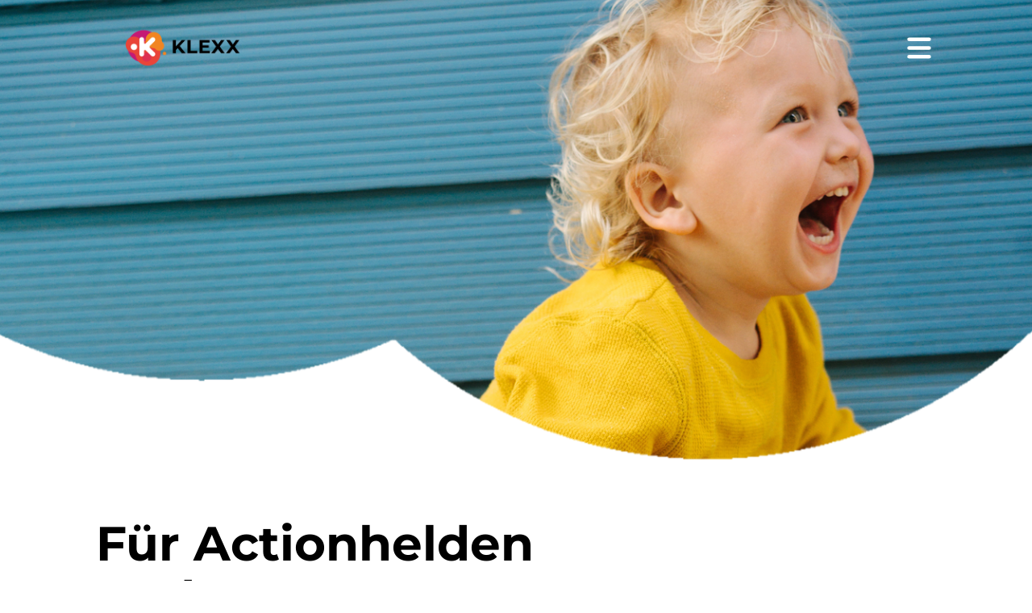

--- FILE ---
content_type: text/css
request_url: https://klexx.ch/wp-content/themes/klexx/css/app.css?ver=1761580851
body_size: 18198
content:
/*! tailwindcss v2.2.9 | MIT License | https://tailwindcss.com */

/*! modern-normalize v1.1.0 | MIT License | https://github.com/sindresorhus/modern-normalize */

/*
Document
========
*/

/**
Use a better box model (opinionated).
*/

*,
::before,
::after {
  box-sizing: border-box;
}

/**
Use a more readable tab size (opinionated).
*/

html {
  -moz-tab-size: 4;
  -o-tab-size: 4;
     tab-size: 4;
}

/**
1. Correct the line height in all browsers.
2. Prevent adjustments of font size after orientation changes in iOS.
*/

html {
  line-height: 1.15;
  /* 1 */
  -webkit-text-size-adjust: 100%;
  /* 2 */
}

/*
Sections
========
*/

/**
Remove the margin in all browsers.
*/

body {
  margin: 0;
}

/**
Improve consistency of default fonts in all browsers. (https://github.com/sindresorhus/modern-normalize/issues/3)
*/

body {
  font-family:
		system-ui,
		-apple-system, /* Firefox supports this but not yet `system-ui` */
		'Segoe UI',
		Roboto,
		Helvetica,
		Arial,
		sans-serif,
		'Apple Color Emoji',
		'Segoe UI Emoji';
}

/*
Grouping content
================
*/

/**
1. Add the correct height in Firefox.
2. Correct the inheritance of border color in Firefox. (https://bugzilla.mozilla.org/show_bug.cgi?id=190655)
*/

hr {
  height: 0;
  /* 1 */
  color: inherit;
  /* 2 */
}

/*
Text-level semantics
====================
*/

/**
Add the correct text decoration in Chrome, Edge, and Safari.
*/

abbr[title] {
  -webkit-text-decoration: underline dotted;
          text-decoration: underline dotted;
}

/**
Add the correct font weight in Edge and Safari.
*/

b,
strong {
  font-weight: bolder;
}

/**
1. Improve consistency of default fonts in all browsers. (https://github.com/sindresorhus/modern-normalize/issues/3)
2. Correct the odd 'em' font sizing in all browsers.
*/

code,
kbd,
samp,
pre {
  font-family:
		ui-monospace,
		SFMono-Regular,
		Consolas,
		'Liberation Mono',
		Menlo,
		monospace;
  /* 1 */
  font-size: 1em;
  /* 2 */
}

/**
Add the correct font size in all browsers.
*/

small {
  font-size: 80%;
}

/**
Prevent 'sub' and 'sup' elements from affecting the line height in all browsers.
*/

sub,
sup {
  font-size: 75%;
  line-height: 0;
  position: relative;
  vertical-align: baseline;
}

sub {
  bottom: -0.25em;
}

sup {
  top: -0.5em;
}

/*
Tabular data
============
*/

/**
1. Remove text indentation from table contents in Chrome and Safari. (https://bugs.chromium.org/p/chromium/issues/detail?id=999088, https://bugs.webkit.org/show_bug.cgi?id=201297)
2. Correct table border color inheritance in all Chrome and Safari. (https://bugs.chromium.org/p/chromium/issues/detail?id=935729, https://bugs.webkit.org/show_bug.cgi?id=195016)
*/

table {
  text-indent: 0;
  /* 1 */
  border-color: inherit;
  /* 2 */
}

/*
Forms
=====
*/

/**
1. Change the font styles in all browsers.
2. Remove the margin in Firefox and Safari.
*/

button,
input,
optgroup,
select,
textarea {
  font-family: inherit;
  /* 1 */
  font-size: 100%;
  /* 1 */
  line-height: 1.15;
  /* 1 */
  margin: 0;
  /* 2 */
}

/**
Remove the inheritance of text transform in Edge and Firefox.
1. Remove the inheritance of text transform in Firefox.
*/

button,
select {
  /* 1 */
  text-transform: none;
}

/**
Correct the inability to style clickable types in iOS and Safari.
*/

button,
[type='button'],
[type='reset'],
[type='submit'] {
  -webkit-appearance: button;
}

/**
Remove the inner border and padding in Firefox.
*/

::-moz-focus-inner {
  border-style: none;
  padding: 0;
}

/**
Restore the focus styles unset by the previous rule.
*/

:-moz-focusring {
  outline: 1px dotted ButtonText;
}

/**
Remove the additional ':invalid' styles in Firefox.
See: https://github.com/mozilla/gecko-dev/blob/2f9eacd9d3d995c937b4251a5557d95d494c9be1/layout/style/res/forms.css#L728-L737
*/

:-moz-ui-invalid {
  box-shadow: none;
}

/**
Remove the padding so developers are not caught out when they zero out 'fieldset' elements in all browsers.
*/

legend {
  padding: 0;
}

/**
Add the correct vertical alignment in Chrome and Firefox.
*/

progress {
  vertical-align: baseline;
}

/**
Correct the cursor style of increment and decrement buttons in Safari.
*/

::-webkit-inner-spin-button,
::-webkit-outer-spin-button {
  height: auto;
}

/**
1. Correct the odd appearance in Chrome and Safari.
2. Correct the outline style in Safari.
*/

[type='search'] {
  -webkit-appearance: textfield;
  /* 1 */
  outline-offset: -2px;
  /* 2 */
}

/**
Remove the inner padding in Chrome and Safari on macOS.
*/

::-webkit-search-decoration {
  -webkit-appearance: none;
}

/**
1. Correct the inability to style clickable types in iOS and Safari.
2. Change font properties to 'inherit' in Safari.
*/

::-webkit-file-upload-button {
  -webkit-appearance: button;
  /* 1 */
  font: inherit;
  /* 2 */
}

/*
Interactive
===========
*/

/*
Add the correct display in Chrome and Safari.
*/

summary {
  display: list-item;
}

/**
 * Manually forked from SUIT CSS Base: https://github.com/suitcss/base
 * A thin layer on top of normalize.css that provides a starting point more
 * suitable for web applications.
 */

/**
 * Removes the default spacing and border for appropriate elements.
 */

blockquote,
dl,
dd,
h1,
h2,
h3,
h4,
h5,
h6,
hr,
figure,
p,
pre {
  margin: 0;
}

button {
  background-color: transparent;
  background-image: none;
}

fieldset {
  margin: 0;
  padding: 0;
}

ol,
ul {
  list-style: none;
  margin: 0;
  padding: 0;
}

/**
 * Tailwind custom reset styles
 */

/**
 * 1. Use the user's configured `sans` font-family (with Tailwind's default
 *    sans-serif font stack as a fallback) as a sane default.
 * 2. Use Tailwind's default "normal" line-height so the user isn't forced
 *    to override it to ensure consistency even when using the default theme.
 */

html {
  font-family: Montserrat, sans-serif;
  /* 1 */
  line-height: 1.5;
  /* 2 */
}

/**
 * Inherit font-family and line-height from `html` so users can set them as
 * a class directly on the `html` element.
 */

body {
  font-family: inherit;
  line-height: inherit;
}

/**
 * 1. Prevent padding and border from affecting element width.
 *
 *    We used to set this in the html element and inherit from
 *    the parent element for everything else. This caused issues
 *    in shadow-dom-enhanced elements like <details> where the content
 *    is wrapped by a div with box-sizing set to `content-box`.
 *
 *    https://github.com/mozdevs/cssremedy/issues/4
 *
 *
 * 2. Allow adding a border to an element by just adding a border-width.
 *
 *    By default, the way the browser specifies that an element should have no
 *    border is by setting it's border-style to `none` in the user-agent
 *    stylesheet.
 *
 *    In order to easily add borders to elements by just setting the `border-width`
 *    property, we change the default border-style for all elements to `solid`, and
 *    use border-width to hide them instead. This way our `border` utilities only
 *    need to set the `border-width` property instead of the entire `border`
 *    shorthand, making our border utilities much more straightforward to compose.
 *
 *    https://github.com/tailwindcss/tailwindcss/pull/116
 */

*,
::before,
::after {
  box-sizing: border-box;
  /* 1 */
  border-width: 0;
  /* 2 */
  border-style: solid;
  /* 2 */
  border-color: currentColor;
  /* 2 */
}

/*
 * Ensure horizontal rules are visible by default
 */

hr {
  border-top-width: 1px;
}

/**
 * Undo the `border-style: none` reset that Normalize applies to images so that
 * our `border-{width}` utilities have the expected effect.
 *
 * The Normalize reset is unnecessary for us since we default the border-width
 * to 0 on all elements.
 *
 * https://github.com/tailwindcss/tailwindcss/issues/362
 */

img {
  border-style: solid;
}

textarea {
  resize: vertical;
}

input::-moz-placeholder, textarea::-moz-placeholder {
  opacity: 1;
  color: #a1a1aa;
}

input:-ms-input-placeholder, textarea:-ms-input-placeholder {
  opacity: 1;
  color: #a1a1aa;
}

input::placeholder,
textarea::placeholder {
  opacity: 1;
  color: #a1a1aa;
}

button,
[role="button"] {
  cursor: pointer;
}

/**
 * Override legacy focus reset from Normalize with modern Firefox focus styles.
 *
 * This is actually an improvement over the new defaults in Firefox in our testing,
 * as it triggers the better focus styles even for links, which still use a dotted
 * outline in Firefox by default.
 */

:-moz-focusring {
  outline: auto;
}

table {
  border-collapse: collapse;
}

h1,
h2,
h3,
h4,
h5,
h6 {
  font-size: inherit;
  font-weight: inherit;
}

/**
 * Reset links to optimize for opt-in styling instead of
 * opt-out.
 */

a {
  color: inherit;
  text-decoration: inherit;
}

/**
 * Reset form element properties that are easy to forget to
 * style explicitly so you don't inadvertently introduce
 * styles that deviate from your design system. These styles
 * supplement a partial reset that is already applied by
 * normalize.css.
 */

button,
input,
optgroup,
select,
textarea {
  padding: 0;
  line-height: inherit;
  color: inherit;
}

/**
 * Use the configured 'mono' font family for elements that
 * are expected to be rendered with a monospace font, falling
 * back to the system monospace stack if there is no configured
 * 'mono' font family.
 */

pre,
code,
kbd,
samp {
  font-family: ui-monospace, SFMono-Regular, Menlo, Monaco, Consolas, "Liberation Mono", "Courier New", monospace;
}

/**
 * 1. Make replaced elements `display: block` by default as that's
 *    the behavior you want almost all of the time. Inspired by
 *    CSS Remedy, with `svg` added as well.
 *
 *    https://github.com/mozdevs/cssremedy/issues/14
 * 
 * 2. Add `vertical-align: middle` to align replaced elements more
 *    sensibly by default when overriding `display` by adding a
 *    utility like `inline`.
 *
 *    This can trigger a poorly considered linting error in some
 *    tools but is included by design.
 * 
 *    https://github.com/jensimmons/cssremedy/issues/14#issuecomment-634934210
 */

img,
svg,
video,
canvas,
audio,
iframe,
embed,
object {
  display: block;
  /* 1 */
  vertical-align: middle;
  /* 2 */
}

/**
 * Constrain images and videos to the parent width and preserve
 * their intrinsic aspect ratio.
 *
 * https://github.com/mozdevs/cssremedy/issues/14
 */

img,
video {
  max-width: 100%;
  height: auto;
}

/**
 * Ensure the default browser behavior of the `hidden` attribute.
 */

[hidden] {
  display: none;
}

*, ::before, ::after {
  --tw-translate-x: 0;
  --tw-translate-y: 0;
  --tw-rotate: 0;
  --tw-skew-x: 0;
  --tw-skew-y: 0;
  --tw-scale-x: 1;
  --tw-scale-y: 1;
  --tw-transform: translateX(var(--tw-translate-x)) translateY(var(--tw-translate-y)) rotate(var(--tw-rotate)) skewX(var(--tw-skew-x)) skewY(var(--tw-skew-y)) scaleX(var(--tw-scale-x)) scaleY(var(--tw-scale-y));
  border-color: currentColor;
  --tw-ring-offset-shadow: 0 0 #0000;
  --tw-ring-shadow: 0 0 #0000;
  --tw-shadow: 0 0 #0000;
  --tw-blur: var(--tw-empty,/*!*/ /*!*/);
  --tw-brightness: var(--tw-empty,/*!*/ /*!*/);
  --tw-contrast: var(--tw-empty,/*!*/ /*!*/);
  --tw-grayscale: var(--tw-empty,/*!*/ /*!*/);
  --tw-hue-rotate: var(--tw-empty,/*!*/ /*!*/);
  --tw-invert: var(--tw-empty,/*!*/ /*!*/);
  --tw-saturate: var(--tw-empty,/*!*/ /*!*/);
  --tw-sepia: var(--tw-empty,/*!*/ /*!*/);
  --tw-drop-shadow: var(--tw-empty,/*!*/ /*!*/);
  --tw-filter: var(--tw-blur) var(--tw-brightness) var(--tw-contrast) var(--tw-grayscale) var(--tw-hue-rotate) var(--tw-invert) var(--tw-saturate) var(--tw-sepia) var(--tw-drop-shadow);
}

.container {
  width: 100%;
  margin-right: auto;
  margin-left: auto;
  padding-right: 2rem;
  padding-left: 2rem;
}

@media (min-width: 640px) {
  .container {
    max-width: 640px;
    padding-right: 3rem;
    padding-left: 3rem;
  }
}

@media (min-width: 768px) {
  .container {
    max-width: 768px;
  }
}

@media (min-width: 1024px) {
  .container {
    max-width: 1024px;
    padding-right: 2rem;
    padding-left: 2rem;
  }
}

@media (min-width: 1366px) {
  .container {
    max-width: 1366px;
    padding-right: 1rem;
    padding-left: 1rem;
  }
}

@media (min-width: 1920px) {
  .container {
    max-width: 1920px;
  }
}

.container {
  max-width: 100%;
}

@media (min-width: 640px) {
  .container {
    max-width: 640px;
  }
}

@media (min-width: 768px) {
  .container {
    max-width: 768px;
  }
}

@media (min-width: 1024px) {
  .container {
    max-width: 978px;
  }
}

@media (min-width: 1366px) {
  .container {
    max-width: 1200px;
  }
}

.pointer-events-none {
  pointer-events: none;
}

.pointer-events-auto {
  pointer-events: auto;
}

.visible {
  visibility: visible;
}

.invisible {
  visibility: hidden;
}

.fixed {
  position: fixed;
}

.absolute {
  position: absolute;
}

.relative {
  position: relative;
}

.inset-0 {
  top: 0px;
  right: 0px;
  bottom: 0px;
  left: 0px;
}

.top-0 {
  top: 0px;
}

.left-0 {
  left: 0px;
}

.right-0 {
  right: 0px;
}

.bottom-0 {
  bottom: 0px;
}

.left-\[-40\%\] {
  left: -40%;
}

.top-\[350px\] {
  top: 350px;
}

.right-\[-70\%\] {
  right: -70%;
}

.right-\[-20\%\] {
  right: -20%;
}

.top-\[-30\%\] {
  top: -30%;
}

.bottom-\[-20\%\] {
  bottom: -20%;
}

.left-\[-35\%\] {
  left: -35%;
}

.bottom-\[-40\%\] {
  bottom: -40%;
}

.left-\[-25\%\] {
  left: -25%;
}

.top-\[-20\%\] {
  top: -20%;
}

.left-\[15\%\] {
  left: 15%;
}

.right-\[-40\%\] {
  right: -40%;
}

.bottom-\[-30\%\] {
  bottom: -30%;
}

.top-\[30\%\] {
  top: 30%;
}

.left-\[17\%\] {
  left: 17%;
}

.right-\[17\%\] {
  right: 17%;
}

.left-1\/2 {
  left: 50%;
}

.top-1\/2 {
  top: 50%;
}

.top-1 {
  top: 0.25rem;
}

.-top-48 {
  top: -12rem;
}

.right-\[-6vw\] {
  right: -6vw;
}

.left-\[-6vw\] {
  left: -6vw;
}

.top-\[6px\] {
  top: 6px;
}

.right-\[-160px\] {
  right: -160px;
}

.left-auto {
  left: auto;
}

.top-\[50\%\] {
  top: 50%;
}

.left-4 {
  left: 1rem;
}

.right-4 {
  right: 1rem;
}

.bottom-16 {
  bottom: 4rem;
}

.right-1\/2 {
  right: 50%;
}

.top-\[80\%\] {
  top: 80%;
}

.left-\[50\%\] {
  left: 50%;
}

.right-\[50\%\] {
  right: 50%;
}

.top-\[-5vw\] {
  top: -5vw;
}

.left-\[-5vw\] {
  left: -5vw;
}

.left-\[0\] {
  left: 0;
}

.top-\[-2vw\] {
  top: -2vw;
}

.left-\[9px\] {
  left: 9px;
}

.top-\[2vw\] {
  top: 2vw;
}

.left-\[15px\] {
  left: 15px;
}

.top-\[-15px\] {
  top: -15px;
}

.top-\[3vw\] {
  top: 3vw;
}

.top-\[120\%\] {
  top: 120%;
}

.-right-32 {
  right: -8rem;
}

.-left-32 {
  left: -8rem;
}

.top-\[-33px\] {
  top: -33px;
}

.z-10 {
  z-index: 10;
}

.z-\[15\] {
  z-index: 15;
}

.z-\[5\] {
  z-index: 5;
}

.z-\[3\] {
  z-index: 3;
}

.z-\[4\] {
  z-index: 4;
}

.z-0 {
  z-index: 0;
}

.z-\[2\] {
  z-index: 2;
}

.z-\[0\] {
  z-index: 0;
}

.z-\[1\] {
  z-index: 1;
}

.z-\[11\] {
  z-index: 11;
}

.z-50 {
  z-index: 50;
}

.z-\[10\] {
  z-index: 10;
}

.z-\[7\] {
  z-index: 7;
}

.z-\[8\] {
  z-index: 8;
}

.z-\[6\] {
  z-index: 6;
}

.order-1 {
  order: 1;
}

.order-last {
  order: 9999;
}

.order-3 {
  order: 3;
}

.col-span-2 {
  grid-column: span 2 / span 2;
}

.col-span-4 {
  grid-column: span 4 / span 4;
}

.col-span-full {
  grid-column: 1 / -1;
}

.m-8 {
  margin: 2rem;
}

.m-auto {
  margin: auto;
}

.my-3 {
  margin-top: 0.75rem;
  margin-bottom: 0.75rem;
}

.my-8 {
  margin-top: 2rem;
  margin-bottom: 2rem;
}

.mx-auto {
  margin-left: auto;
  margin-right: auto;
}

.my-16 {
  margin-top: 4rem;
  margin-bottom: 4rem;
}

.my-2 {
  margin-top: 0.5rem;
  margin-bottom: 0.5rem;
}

.my-10 {
  margin-top: 2.5rem;
  margin-bottom: 2.5rem;
}

.mx-8 {
  margin-left: 2rem;
  margin-right: 2rem;
}

.my-6 {
  margin-top: 1.5rem;
  margin-bottom: 1.5rem;
}

.mx-2 {
  margin-left: 0.5rem;
  margin-right: 0.5rem;
}

.my-4 {
  margin-top: 1rem;
  margin-bottom: 1rem;
}

.my-0 {
  margin-top: 0px;
  margin-bottom: 0px;
}

.mx-0 {
  margin-left: 0px;
  margin-right: 0px;
}

.mt-0 {
  margin-top: 0px;
}

.mt-2 {
  margin-top: 0.5rem;
}

.mt-4 {
  margin-top: 1rem;
}

.mt-6 {
  margin-top: 1.5rem;
}

.mt-8 {
  margin-top: 2rem;
}

.mt-10 {
  margin-top: 2.5rem;
}

.mt-12 {
  margin-top: 3rem;
}

.mt-16 {
  margin-top: 4rem;
}

.mt-32 {
  margin-top: 8rem;
}

.mb-0 {
  margin-bottom: 0px;
}

.mb-2 {
  margin-bottom: 0.5rem;
}

.mb-4 {
  margin-bottom: 1rem;
}

.mb-6 {
  margin-bottom: 1.5rem;
}

.mb-8 {
  margin-bottom: 2rem;
}

.mb-10 {
  margin-bottom: 2.5rem;
}

.mb-12 {
  margin-bottom: 3rem;
}

.mb-16 {
  margin-bottom: 4rem;
}

.mb-32 {
  margin-bottom: 8rem;
}

.mr-\[-10\%\] {
  margin-right: -10%;
}

.mt-\[150px\] {
  margin-top: 150px;
}

.ml-\[-10\%\] {
  margin-left: -10%;
}

.ml-8 {
  margin-left: 2rem;
}

.mt-\[-22\%\] {
  margin-top: -22%;
}

.ml-\[30\%\] {
  margin-left: 30%;
}

.ml-auto {
  margin-left: auto;
}

.mr-8 {
  margin-right: 2rem;
}

.mr-0 {
  margin-right: 0px;
}

.ml-\[-30\%\] {
  margin-left: -30%;
}

.mt-64 {
  margin-top: 16rem;
}

.mb-auto {
  margin-bottom: auto;
}

.ml-16 {
  margin-left: 4rem;
}

.-mt-10 {
  margin-top: -2.5rem;
}

.-ml-10 {
  margin-left: -2.5rem;
}

.mr-10 {
  margin-right: 2.5rem;
}

.mb-1 {
  margin-bottom: 0.25rem;
}

.ml-2 {
  margin-left: 0.5rem;
}

.mb-\[-20px\] {
  margin-bottom: -20px;
}

.mr-auto {
  margin-right: auto;
}

.mr-\[-1790px\] {
  margin-right: -1790px;
}

.mr-\[-1490px\] {
  margin-right: -1490px;
}

.mb-3 {
  margin-bottom: 0.75rem;
}

.mt-5 {
  margin-top: 1.25rem;
}

.mr-2 {
  margin-right: 0.5rem;
}

.mt-\[-200px\] {
  margin-top: -200px;
}

.mr-\[45\%\] {
  margin-right: 45%;
}

.ml-\[20\%\] {
  margin-left: 20%;
}

.mt-\[30px\] {
  margin-top: 30px;
}

.block {
  display: block;
}

.inline-block {
  display: inline-block;
}

.flex {
  display: flex;
}

.table {
  display: table;
}

.grid {
  display: grid;
}

.contents {
  display: contents;
}

.hidden {
  display: none;
}

.h-1 {
  height: 0.25rem;
}

.h-10 {
  height: 2.5rem;
}

.h-screen {
  height: 100vh;
}

.h-full {
  height: 100%;
}

.h-\[250px\] {
  height: 250px;
}

.h-\[130\%\] {
  height: 130%;
}

.h-\[70\%\] {
  height: 70%;
}

.h-\[140\%\] {
  height: 140%;
}

.h-\[125\%\] {
  height: 125%;
}

.h-80 {
  height: 20rem;
}

.h-\[47vw\] {
  height: 47vw;
}

.h-20 {
  height: 5rem;
}

.h-2 {
  height: 0.5rem;
}

.h-\[450px\] {
  height: 450px;
}

.h-\[890px\] {
  height: 890px;
}

.h-auto {
  height: auto;
}

.h-\[106\%\] {
  height: 106%;
}

.h-\[120vw\] {
  height: 120vw;
}

.h-\[inherit\] {
  height: inherit;
}

.h-\[720px\] {
  height: 720px;
}

.max-h-\[360px\] {
  max-height: 360px;
}

.max-h-\[300px\] {
  max-height: 300px;
}

.max-h-\[65vw\] {
  max-height: 65vw;
}

.max-h-\[575px\] {
  max-height: 575px;
}

.min-h-screen {
  min-height: 100vh;
}

.min-h-\[890px\] {
  min-height: 890px;
}

.w-\[55\%\] {
  width: 55%;
}

.w-2\/12 {
  width: 16.666667%;
}

.w-3\/12 {
  width: 25%;
}

.w-4\/12 {
  width: 33.333333%;
}

.w-6\/12 {
  width: 50%;
}

.w-full {
  width: 100%;
}

.w-16 {
  width: 4rem;
}

.w-1\/2 {
  width: 50%;
}

.w-\[225px\] {
  width: 225px;
}

.w-\[125px\] {
  width: 125px;
}

.w-10 {
  width: 2.5rem;
}

.w-3\/4 {
  width: 75%;
}

.w-\[130\%\] {
  width: 130%;
}

.w-\[100\%\] {
  width: 100%;
}

.w-\[125\%\] {
  width: 125%;
}

.w-80 {
  width: 20rem;
}

.w-9\/12 {
  width: 75%;
}

.w-20 {
  width: 5rem;
}

.w-2 {
  width: 0.5rem;
}

.w-auto {
  width: auto;
}

.w-\[120vw\] {
  width: 120vw;
}

.w-\[40px\] {
  width: 40px;
}

.w-\[70\%\] {
  width: 70%;
}

.w-\[50\%\] {
  width: 50%;
}

.w-\[36\%\] {
  width: 36%;
}

.max-w-xl {
  max-width: 36rem;
}

.max-w-2xl {
  max-width: 42rem;
}

.max-w-3xl {
  max-width: 48rem;
}

.max-w-sm {
  max-width: 24rem;
}

.max-w-full {
  max-width: 100%;
}

.max-w-\[360px\] {
  max-width: 360px;
}

.max-w-\[250px\] {
  max-width: 250px;
}

.max-w-\[220px\] {
  max-width: 220px;
}

.max-w-screen-lg {
  max-width: 1024px;
}

.max-w-\[300px\] {
  max-width: 300px;
}

.max-w-\[500px\] {
  max-width: 500px;
}

.max-w-\[65vw\] {
  max-width: 65vw;
}

.max-w-\[1720px\] {
  max-width: 1720px;
}

.max-w-\[1400px\] {
  max-width: 1400px;
}

.max-w-\[100vw\] {
  max-width: 100vw;
}

.max-w-\[230px\] {
  max-width: 230px;
}

.max-w-\[unset\] {
  max-width: unset;
}

.max-w-\[150px\] {
  max-width: 150px;
}

.max-w-\[600px\] {
  max-width: 600px;
}

.flex-grow {
  flex-grow: 1;
}

.rotate-\[-50deg\] {
  --tw-rotate: -50deg;
  transform: var(--tw-transform);
}

.rotate-\[50deg\] {
  --tw-rotate: 50deg;
  transform: var(--tw-transform);
}

.rotate-\[-160deg\] {
  --tw-rotate: -160deg;
  transform: var(--tw-transform);
}

.rotate-\[-200deg\] {
  --tw-rotate: -200deg;
  transform: var(--tw-transform);
}

.scale-100 {
  --tw-scale-x: 1;
  --tw-scale-y: 1;
  transform: var(--tw-transform);
}

.scale-\[100\%\] {
  --tw-scale-x: 100%;
  --tw-scale-y: 100%;
  transform: var(--tw-transform);
}

.scale-75 {
  --tw-scale-x: .75;
  --tw-scale-y: .75;
  transform: var(--tw-transform);
}

.scale-0 {
  --tw-scale-x: 0;
  --tw-scale-y: 0;
  transform: var(--tw-transform);
}

.scale-x-\[-1\] {
  --tw-scale-x: -1;
  transform: var(--tw-transform);
}

.transform {
  transform: var(--tw-transform);
}

@-webkit-keyframes fadeIn {
  100% {
    opacity: 1;
  }
}

@keyframes fadeIn {
  100% {
    opacity: 1;
  }
}

.animate-fadeIn {
  -webkit-animation: fadeIn 0.8s ease-in forwards;
          animation: fadeIn 0.8s ease-in forwards;
}

.cursor-pointer {
  cursor: pointer;
}

.resize {
  resize: both;
}

.grid-cols-2 {
  grid-template-columns: repeat(2, minmax(0, 1fr));
}

.grid-cols-3 {
  grid-template-columns: repeat(3, minmax(0, 1fr));
}

.grid-cols-4 {
  grid-template-columns: repeat(4, minmax(0, 1fr));
}

.grid-cols-5 {
  grid-template-columns: repeat(5, minmax(0, 1fr));
}

.grid-cols-6 {
  grid-template-columns: repeat(6, minmax(0, 1fr));
}

.grid-cols-8 {
  grid-template-columns: repeat(8, minmax(0, 1fr));
}

.flex-row {
  flex-direction: row;
}

.flex-row-reverse {
  flex-direction: row-reverse;
}

.flex-col {
  flex-direction: column;
}

.flex-wrap {
  flex-wrap: wrap;
}

.flex-nowrap {
  flex-wrap: nowrap;
}

.items-end {
  align-items: flex-end;
}

.items-center {
  align-items: center;
}

.items-stretch {
  align-items: stretch;
}

.justify-start {
  justify-content: flex-start;
}

.justify-end {
  justify-content: flex-end;
}

.justify-center {
  justify-content: center;
}

.justify-between {
  justify-content: space-between;
}

.justify-items-center {
  justify-items: center;
}

.gap-4 {
  gap: 1rem;
}

.gap-16 {
  gap: 4rem;
}

.overflow-hidden {
  overflow: hidden;
}

.overflow-visible {
  overflow: visible;
}

.overflow-y-auto {
  overflow-y: auto;
}

.overflow-x-hidden {
  overflow-x: hidden;
}

.rounded {
  border-radius: 0.25rem;
}

.rounded-full {
  border-radius: 9999px;
}

.rounded-lg {
  border-radius: 0.5rem;
}

.rounded-xl {
  border-radius: 0.75rem;
}

.border {
  border-width: 1px;
}

.border-2 {
  border-width: 2px;
}

.border-b {
  border-bottom-width: 1px;
}

.border-t {
  border-top-width: 1px;
}

.border-solid {
  border-style: solid;
}

.border-yellow {
  --tw-border-opacity: 1;
  border-color: rgba(248, 197, 29, var(--tw-border-opacity));
}

.border-orange {
  --tw-border-opacity: 1;
  border-color: rgba(253, 128, 49, var(--tw-border-opacity));
}

.border-red {
  --tw-border-opacity: 1;
  border-color: rgba(220, 50, 80, var(--tw-border-opacity));
}

.border-violet {
  --tw-border-opacity: 1;
  border-color: rgba(55, 55, 137, var(--tw-border-opacity));
}

.border-darkblue {
  --tw-border-opacity: 1;
  border-color: rgba(35, 111, 183, var(--tw-border-opacity));
}

.border-lightblue {
  --tw-border-opacity: 1;
  border-color: rgba(9, 152, 196, var(--tw-border-opacity));
}

.border-turquoise {
  --tw-border-opacity: 1;
  border-color: rgba(21, 162, 137, var(--tw-border-opacity));
}

.border-mediumgreen {
  --tw-border-opacity: 1;
  border-color: rgba(114, 188, 67, var(--tw-border-opacity));
}

.border-lightgreen {
  --tw-border-opacity: 1;
  border-color: rgba(150, 211, 59, var(--tw-border-opacity));
}

.border-lightgray {
  --tw-border-opacity: 1;
  border-color: rgba(245, 245, 245, var(--tw-border-opacity));
}

.border-gray {
  --tw-border-opacity: 1;
  border-color: rgba(162, 162, 162, var(--tw-border-opacity));
}

.border-white {
  --tw-border-opacity: 1;
  border-color: rgba(255, 255, 255, var(--tw-border-opacity));
}

.border-black {
  --tw-border-opacity: 1;
  border-color: rgba(0, 0, 0, var(--tw-border-opacity));
}

.border-\[\#f5f5f5\] {
  --tw-border-opacity: 1;
  border-color: rgba(245, 245, 245, var(--tw-border-opacity));
}

.border-pink {
  --tw-border-opacity: 1;
  border-color: rgba(195, 28, 116, var(--tw-border-opacity));
}

.bg-yellow {
  --tw-bg-opacity: 1;
  background-color: rgba(248, 197, 29, var(--tw-bg-opacity));
}

.bg-orange {
  --tw-bg-opacity: 1;
  background-color: rgba(253, 128, 49, var(--tw-bg-opacity));
}

.bg-red {
  --tw-bg-opacity: 1;
  background-color: rgba(220, 50, 80, var(--tw-bg-opacity));
}

.bg-pink {
  --tw-bg-opacity: 1;
  background-color: rgba(195, 28, 116, var(--tw-bg-opacity));
}

.bg-violet {
  --tw-bg-opacity: 1;
  background-color: rgba(55, 55, 137, var(--tw-bg-opacity));
}

.bg-darkblue {
  --tw-bg-opacity: 1;
  background-color: rgba(35, 111, 183, var(--tw-bg-opacity));
}

.bg-lightblue {
  --tw-bg-opacity: 1;
  background-color: rgba(9, 152, 196, var(--tw-bg-opacity));
}

.bg-turquoise {
  --tw-bg-opacity: 1;
  background-color: rgba(21, 162, 137, var(--tw-bg-opacity));
}

.bg-mediumgreen {
  --tw-bg-opacity: 1;
  background-color: rgba(114, 188, 67, var(--tw-bg-opacity));
}

.bg-lightgreen {
  --tw-bg-opacity: 1;
  background-color: rgba(150, 211, 59, var(--tw-bg-opacity));
}

.bg-lightgray {
  --tw-bg-opacity: 1;
  background-color: rgba(245, 245, 245, var(--tw-bg-opacity));
}

.bg-gray {
  --tw-bg-opacity: 1;
  background-color: rgba(162, 162, 162, var(--tw-bg-opacity));
}

.bg-lightorange {
  --tw-bg-opacity: 1;
  background-color: rgba(255, 239, 216, var(--tw-bg-opacity));
}

.bg-\[\#feb383\] {
  --tw-bg-opacity: 1;
  background-color: rgba(254, 179, 131, var(--tw-bg-opacity));
}

.bg-white {
  --tw-bg-opacity: 1;
  background-color: rgba(255, 255, 255, var(--tw-bg-opacity));
}

.bg-\[\#C31C74\] {
  --tw-bg-opacity: 1;
  background-color: rgba(195, 28, 116, var(--tw-bg-opacity));
}

.bg-opacity-0 {
  --tw-bg-opacity: 0;
}

.bg-opacity-100 {
  --tw-bg-opacity: 1;
}

.bg-opacity-70 {
  --tw-bg-opacity: 0.7;
}

.bg-opacity-75 {
  --tw-bg-opacity: 0.75;
}

.bg-klexx-yellow-on {
  background-image: url('../images/klexx-shape-yellow-on.svg');
}

.bg-klexx-yellow-off {
  background-image: url('../images/klexx-shape-yellow-off.svg');
}

.bg-klexx-yellow-off-white {
  background-image: url('../images/klexx-shape-yellow-off-white.svg');
}

.bg-klexx-yellow-mask {
  background-image: url('../images/klexx-shape-yellow-mask.svg');
}

.bg-klexx-yellow-mask-gray {
  background-image: url('../images/klexx-shape-yellow-mask-gray.svg');
}

.bg-klexx-orange-on {
  background-image: url('../images/klexx-shape-yellow-on.svg');
}

.bg-klexx-orange-off {
  background-image: url('../images/klexx-shape-yellow-off.svg');
}

.bg-klexx-orange-off-white {
  background-image: url('../images/klexx-shape-yellow-off-white.svg');
}

.bg-klexx-orange-mask {
  background-image: url('../images/klexx-shape-yellow-mask.svg');
}

.bg-klexx-orange-mask-gray {
  background-image: url('../images/klexx-shape-yellow-mask-gray.svg');
}

.bg-klexx-red-on {
  background-image: url('../images/klexx-shape-red-on.svg');
}

.bg-klexx-red-off {
  background-image: url('../images/klexx-shape-red-off.svg');
}

.bg-klexx-red-off-white {
  background-image: url('../images/klexx-shape-red-off-white.svg');
}

.bg-klexx-red-mask {
  background-image: url('../images/klexx-shape-red-mask.svg');
}

.bg-klexx-red-mask-gray {
  background-image: url('../images/klexx-shape-red-mask-gray.svg');
}

.bg-klexx-violet-on {
  background-image: url('../images/klexx-shape-darkblue-on.svg');
}

.bg-klexx-violet-off {
  background-image: url('../images/klexx-shape-darkblue-off.svg');
}

.bg-klexx-violet-off-white {
  background-image: url('../images/klexx-shape-darkblue-off-white.svg');
}

.bg-klexx-violet-mask {
  background-image: url('../images/klexx-shape-darkblue-mask.svg');
}

.bg-klexx-violet-mask-gray {
  background-image: url('../images/klexx-shape-darkblue-mask-gray.svg');
}

.bg-klexx-darkblue-on {
  background-image: url('../images/klexx-shape-darkblue-on.svg');
}

.bg-klexx-darkblue-off {
  background-image: url('../images/klexx-shape-darkblue-off.svg');
}

.bg-klexx-darkblue-off-white {
  background-image: url('../images/klexx-shape-darkblue-off-white.svg');
}

.bg-klexx-darkblue-mask {
  background-image: url('../images/klexx-shape-darkblue-mask.svg');
}

.bg-klexx-darkblue-mask-gray {
  background-image: url('../images/klexx-shape-darkblue-mask-gray.svg');
}

.bg-klexx-lightblue-on {
  background-image: url('../images/klexx-shape-darkblue-on.svg');
}

.bg-klexx-lightblue-off {
  background-image: url('../images/klexx-shape-darkblue-off.svg');
}

.bg-klexx-lightblue-off-white {
  background-image: url('../images/klexx-shape-darkblue-off-white.svg');
}

.bg-klexx-lightblue-mask {
  background-image: url('../images/klexx-shape-darkblue-mask.svg');
}

.bg-klexx-lightblue-mask-gray {
  background-image: url('../images/klexx-shape-darkblue-mask-gray.svg');
}

.bg-klexx-turquoise-on {
  background-image: url('../images/klexx-shape-mediumgreen-on.svg');
}

.bg-klexx-turquoise-off {
  background-image: url('../images/klexx-shape-mediumgreen-off.svg');
}

.bg-klexx-turquoise-off-white {
  background-image: url('../images/klexx-shape-mediumgreen-off-white.svg');
}

.bg-klexx-turquoise-mask {
  background-image: url('../images/klexx-shape-mediumgreen-mask.svg');
}

.bg-klexx-turquoise-mask-gray {
  background-image: url('../images/klexx-shape-mediumgreen-mask-gray.svg');
}

.bg-klexx-mediumgreen-on {
  background-image: url('../images/klexx-shape-mediumgreen-on.svg');
}

.bg-klexx-mediumgreen-off {
  background-image: url('../images/klexx-shape-mediumgreen-off.svg');
}

.bg-klexx-mediumgreen-off-white {
  background-image: url('../images/klexx-shape-mediumgreen-off-white.svg');
}

.bg-klexx-mediumgreen-mask {
  background-image: url('../images/klexx-shape-mediumgreen-mask.svg');
}

.bg-klexx-mediumgreen-mask-gray {
  background-image: url('../images/klexx-shape-mediumgreen-mask-gray.svg');
}

.bg-klexx-lightgreen-on {
  background-image: url('../images/klexx-shape-mediumgreen-on.svg');
}

.bg-klexx-lightgreen-off {
  background-image: url('../images/klexx-shape-mediumgreen-off.svg');
}

.bg-klexx-lightgreen-off-white {
  background-image: url('../images/klexx-shape-mediumgreen-off-white.svg');
}

.bg-klexx-lightgreen-mask {
  background-image: url('../images/klexx-shape-mediumgreen-mask.svg');
}

.bg-klexx-lightgreen-mask-gray {
  background-image: url('../images/klexx-shape-mediumgreen-mask-gray.svg');
}

.bg-klexx--off {
  background-image: url('../images/klexx-shape-mediumgreen-off.svg');
}

.bg-gradient-to-r {
  background-image: linear-gradient(to right, var(--tw-gradient-stops));
}

.bg-gradient-to-l {
  background-image: linear-gradient(to left, var(--tw-gradient-stops));
}

.from-white {
  --tw-gradient-from: #fff;
  --tw-gradient-stops: var(--tw-gradient-from), var(--tw-gradient-to, rgba(255, 255, 255, 0));
}

.bg-contain {
  background-size: contain;
}

.bg-cover {
  background-size: cover;
}

.bg-center {
  background-position: center;
}

.bg-right-bottom {
  background-position: right bottom;
}

.bg-left-bottom {
  background-position: left bottom;
}

.bg-left {
  background-position: left;
}

.bg-right {
  background-position: right;
}

.bg-left-top {
  background-position: left top;
}

.bg-right-top {
  background-position: right top;
}

.bg-no-repeat {
  background-repeat: no-repeat;
}

.bg-repeat-x {
  background-repeat: repeat-x;
}

.p-0 {
  padding: 0px;
}

.p-4 {
  padding: 1rem;
}

.p-32 {
  padding: 8rem;
}

.p-2 {
  padding: 0.5rem;
}

.px-4 {
  padding-left: 1rem;
  padding-right: 1rem;
}

.py-2 {
  padding-top: 0.5rem;
  padding-bottom: 0.5rem;
}

.px-3 {
  padding-left: 0.75rem;
  padding-right: 0.75rem;
}

.py-4 {
  padding-top: 1rem;
  padding-bottom: 1rem;
}

.py-6 {
  padding-top: 1.5rem;
  padding-bottom: 1.5rem;
}

.py-16 {
  padding-top: 4rem;
  padding-bottom: 4rem;
}

.py-\[5vw\] {
  padding-top: 5vw;
  padding-bottom: 5vw;
}

.px-10 {
  padding-left: 2.5rem;
  padding-right: 2.5rem;
}

.py-20 {
  padding-top: 5rem;
  padding-bottom: 5rem;
}

.px-6 {
  padding-left: 1.5rem;
  padding-right: 1.5rem;
}

.px-8 {
  padding-left: 2rem;
  padding-right: 2rem;
}

.py-\[0\.75rem\] {
  padding-top: 0.75rem;
  padding-bottom: 0.75rem;
}

.py-0 {
  padding-top: 0px;
  padding-bottom: 0px;
}

.px-2 {
  padding-left: 0.5rem;
  padding-right: 0.5rem;
}

.py-3 {
  padding-top: 0.75rem;
  padding-bottom: 0.75rem;
}

.px-0 {
  padding-left: 0px;
  padding-right: 0px;
}

.py-\[0\] {
  padding-top: 0;
  padding-bottom: 0;
}

.py-32 {
  padding-top: 8rem;
  padding-bottom: 8rem;
}

.pt-6 {
  padding-top: 1.5rem;
}

.pb-0 {
  padding-bottom: 0px;
}

.pr-8 {
  padding-right: 2rem;
}

.pl-8 {
  padding-left: 2rem;
}

.pt-4 {
  padding-top: 1rem;
}

.pb-20 {
  padding-bottom: 5rem;
}

.pt-5 {
  padding-top: 1.25rem;
}

.pb-4 {
  padding-bottom: 1rem;
}

.pt-10 {
  padding-top: 2.5rem;
}

.pr-0 {
  padding-right: 0px;
}

.pb-6 {
  padding-bottom: 1.5rem;
}

.pb-32 {
  padding-bottom: 8rem;
}

.pb-1 {
  padding-bottom: 0.25rem;
}

.text-left {
  text-align: left;
}

.text-center {
  text-align: center;
}

.text-right {
  text-align: right;
}

.text-justify {
  text-align: justify;
}

.align-bottom {
  vertical-align: bottom;
}

.font-sans {
  font-family: Montserrat, sans-serif;
}

.text-5xl {
  font-size: 2.25rem;
}

.text-2xl {
  font-size: 1.375rem;
}

.text-3xl {
  font-size: 1.5rem;
}

.text-6xl {
  font-size: 2.5rem;
}

.text-4xl {
  font-size: 2rem;
}

.text-\[1\.6rem\] {
  font-size: 1.6rem;
}

.text-9xl {
  font-size: 4rem;
}

.text-base {
  font-size: 1rem;
}

.text-xs {
  font-size: .65rem;
}

.text-7xl {
  font-size: 3rem;
}

.text-sm {
  font-size: .875rem;
}

.text-lg {
  font-size: 1.125rem;
}

.text-\[1\.75rem\] {
  font-size: 1.75rem;
}

.font-light {
  font-weight: 300;
}

.font-bold {
  font-weight: 700;
}

.font-semibold {
  font-weight: 600;
}

.uppercase {
  text-transform: uppercase;
}

.normal-case {
  text-transform: none;
}

.leading-tight {
  line-height: 1.25;
}

.leading-snug {
  line-height: 1.375;
}

.leading-none {
  line-height: 1;
}

.tracking-wide {
  letter-spacing: 0.025em;
}

.text-yellow {
  --tw-text-opacity: 1;
  color: rgba(248, 197, 29, var(--tw-text-opacity));
}

.text-orange {
  --tw-text-opacity: 1;
  color: rgba(253, 128, 49, var(--tw-text-opacity));
}

.text-red {
  --tw-text-opacity: 1;
  color: rgba(220, 50, 80, var(--tw-text-opacity));
}

.text-pink {
  --tw-text-opacity: 1;
  color: rgba(195, 28, 116, var(--tw-text-opacity));
}

.text-violet {
  --tw-text-opacity: 1;
  color: rgba(55, 55, 137, var(--tw-text-opacity));
}

.text-darkblue {
  --tw-text-opacity: 1;
  color: rgba(35, 111, 183, var(--tw-text-opacity));
}

.text-lightblue {
  --tw-text-opacity: 1;
  color: rgba(9, 152, 196, var(--tw-text-opacity));
}

.text-turquoise {
  --tw-text-opacity: 1;
  color: rgba(21, 162, 137, var(--tw-text-opacity));
}

.text-mediumgreen {
  --tw-text-opacity: 1;
  color: rgba(114, 188, 67, var(--tw-text-opacity));
}

.text-lightgreen {
  --tw-text-opacity: 1;
  color: rgba(150, 211, 59, var(--tw-text-opacity));
}

.text-lightgray {
  --tw-text-opacity: 1;
  color: rgba(245, 245, 245, var(--tw-text-opacity));
}

.text-gray {
  --tw-text-opacity: 1;
  color: rgba(162, 162, 162, var(--tw-text-opacity));
}

.text-white {
  --tw-text-opacity: 1;
  color: rgba(255, 255, 255, var(--tw-text-opacity));
}

.text-black {
  --tw-text-opacity: 1;
  color: rgba(0, 0, 0, var(--tw-text-opacity));
}

.antialiased {
  -webkit-font-smoothing: antialiased;
  -moz-osx-font-smoothing: grayscale;
}

.opacity-0 {
  opacity: 0;
}

.opacity-100 {
  opacity: 1;
}

.shadow-xl {
  --tw-shadow: 0 20px 25px -5px rgba(0, 0, 0, 0.1), 0 10px 10px -5px rgba(0, 0, 0, 0.04);
  box-shadow: var(--tw-ring-offset-shadow, 0 0 #0000), var(--tw-ring-shadow, 0 0 #0000), var(--tw-shadow);
}

.shadow-lg {
  --tw-shadow: 0 10px 15px -3px rgba(0, 0, 0, 0.1), 0 4px 6px -2px rgba(0, 0, 0, 0.05);
  box-shadow: var(--tw-ring-offset-shadow, 0 0 #0000), var(--tw-ring-shadow, 0 0 #0000), var(--tw-shadow);
}

.drop-shadow-xl {
  --tw-drop-shadow: drop-shadow(0 20px 13px rgba(0, 0, 0, 0.03)) drop-shadow(0 8px 5px rgba(0, 0, 0, 0.08));
  filter: var(--tw-filter);
}

.grayscale {
  --tw-grayscale: grayscale(100%);
  filter: var(--tw-filter);
}

.invert {
  --tw-invert: invert(100%);
  filter: var(--tw-filter);
}

.filter {
  filter: var(--tw-filter);
}

.transition {
  transition-property: background-color, border-color, color, fill, stroke, opacity, box-shadow, transform, filter, -webkit-backdrop-filter;
  transition-property: background-color, border-color, color, fill, stroke, opacity, box-shadow, transform, filter, backdrop-filter;
  transition-property: background-color, border-color, color, fill, stroke, opacity, box-shadow, transform, filter, backdrop-filter, -webkit-backdrop-filter;
  transition-timing-function: cubic-bezier(0.4, 0, 0.2, 1);
  transition-duration: 150ms;
}

.transition-opacity {
  transition-property: opacity;
  transition-timing-function: cubic-bezier(0.4, 0, 0.2, 1);
  transition-duration: 150ms;
}

.transition-all {
  transition-property: all;
  transition-timing-function: cubic-bezier(0.4, 0, 0.2, 1);
  transition-duration: 150ms;
}

.transition-transform {
  transition-property: transform;
  transition-timing-function: cubic-bezier(0.4, 0, 0.2, 1);
  transition-duration: 150ms;
}

.duration-300 {
  transition-duration: 300ms;
}

.duration-500 {
  transition-duration: 500ms;
}

.alignfull {
  margin: 0.5rem calc(50% - 50vw);
  max-width: 100vw;
  width: 100vw;
}

.alignwide {
  margin-left: -4rem;
  margin-right: -4rem;
  margin-top: 0.5rem;
  margin-bottom: 0.5rem;
  max-width: 1366px;
}

.alignnone {
  margin-left: 0px;
  margin-right: 0px;
  height: auto;
  max-width: 100%;
}

.aligncenter {
  margin: 0.5rem auto;
  display: block;
}

@media (min-width: 640px) {
  .alignleft:not(.wp-block-button) {
    margin-right: 0.5rem;
  }

  .alignleft:not(.wp-block-button) {
    float: left;
  }

  .alignright:not(.wp-block-button) {
    margin-left: 0.5rem;
  }

  .alignright:not(.wp-block-button) {
    float: right;
  }

  .wp-block-button.alignleft a {
    float: left;
  }

  .wp-block-button.alignleft a {
    margin-right: 1rem;
  }

  .wp-block-button.alignright a {
    float: right;
  }

  .wp-block-button.alignright a {
    margin-left: 1rem;
  }
}

.wp-caption {
  display: inline-block;
}

.wp-caption img {
  margin-bottom: 0.5rem;
  line-height: 1;
}

.wp-caption-text {
  font-size: .;
  color: #718096;
}

/* montserrat-regular - latin */

@font-face {
  font-family: 'Montserrat';

  font-style: normal;

  font-weight: 400;

  src: url('../fonts/montserrat-v23-latin-regular.eot');

  /* IE9 Compat Modes */

  src: local(''),
    url('../fonts/montserrat-v23-latin-regular.eot?#iefix') format('embedded-opentype'), /* IE6-IE8 */
    url('../fonts/montserrat-v23-latin-regular.woff2') format('woff2'), /* Super Modern Browsers */
    url('../fonts/montserrat-v23-latin-regular.woff') format('woff'), /* Modern Browsers */
    url('../fonts/montserrat-v23-latin-regular.ttf') format('truetype'), /* Safari, Android, iOS */
    url('../fonts/montserrat-v23-latin-regular.svg#Montserrat') format('svg');

  /* Legacy iOS */
}

/* montserrat-500 - latin */

@font-face {
  font-family: 'Montserrat';

  font-style: normal;

  font-weight: 500;

  src: url('../fonts/montserrat-v23-latin-500.eot');

  /* IE9 Compat Modes */

  src: local(''),
    url('../fonts/montserrat-v23-latin-500.eot?#iefix') format('embedded-opentype'), /* IE6-IE8 */
    url('../fonts/montserrat-v23-latin-500.woff2') format('woff2'), /* Super Modern Browsers */
    url('../fonts/montserrat-v23-latin-500.woff') format('woff'), /* Modern Browsers */
    url('../fonts/montserrat-v23-latin-500.ttf') format('truetype'), /* Safari, Android, iOS */
    url('../fonts/montserrat-v23-latin-500.svg#Montserrat') format('svg');

  /* Legacy iOS */
}

/* montserrat-600 - latin */

@font-face {
  font-family: 'Montserrat';

  font-style: normal;

  font-weight: 600;

  src: url('../fonts/montserrat-v23-latin-600.eot');

  /* IE9 Compat Modes */

  src: local(''),
    url('../fonts/montserrat-v23-latin-600.eot?#iefix') format('embedded-opentype'), /* IE6-IE8 */
    url('../fonts/montserrat-v23-latin-600.woff2') format('woff2'), /* Super Modern Browsers */
    url('../fonts/montserrat-v23-latin-600.woff') format('woff'), /* Modern Browsers */
    url('../fonts/montserrat-v23-latin-600.ttf') format('truetype'), /* Safari, Android, iOS */
    url('../fonts/montserrat-v23-latin-600.svg#Montserrat') format('svg');

  /* Legacy iOS */
}

/* montserrat-700 - latin */

@font-face {
  font-family: 'Montserrat';

  font-style: normal;

  font-weight: 700;

  src: url('../fonts/montserrat-v23-latin-700.eot');

  /* IE9 Compat Modes */

  src: local(''),
    url('../fonts/montserrat-v23-latin-700.eot?#iefix') format('embedded-opentype'), /* IE6-IE8 */
    url('../fonts/montserrat-v23-latin-700.woff2') format('woff2'), /* Super Modern Browsers */
    url('../fonts/montserrat-v23-latin-700.woff') format('woff'), /* Modern Browsers */
    url('../fonts/montserrat-v23-latin-700.ttf') format('truetype'), /* Safari, Android, iOS */
    url('../fonts/montserrat-v23-latin-700.svg#Montserrat') format('svg');

  /* Legacy iOS */
}

/* montserrat-italic - latin */

@font-face {
  font-family: 'Montserrat';

  font-style: italic;

  font-weight: 400;

  src: url('../fonts/montserrat-v23-latin-italic.eot');

  /* IE9 Compat Modes */

  src: local(''),
    url('../fonts/montserrat-v23-latin-italic.eot?#iefix') format('embedded-opentype'), /* IE6-IE8 */
    url('../fonts/montserrat-v23-latin-italic.woff2') format('woff2'), /* Super Modern Browsers */
    url('../fonts/montserrat-v23-latin-italic.woff') format('woff'), /* Modern Browsers */
    url('../fonts/montserrat-v23-latin-italic.ttf') format('truetype'), /* Safari, Android, iOS */
    url('../fonts/montserrat-v23-latin-italic.svg#Montserrat') format('svg');

  /* Legacy iOS */
}

/* montserrat-500italic - latin */

@font-face {
  font-family: 'Montserrat';

  font-style: italic;

  font-weight: 500;

  src: url('../fonts/montserrat-v23-latin-500italic.eot');

  /* IE9 Compat Modes */

  src: local(''),
    url('../fonts/montserrat-v23-latin-500italic.eot?#iefix') format('embedded-opentype'), /* IE6-IE8 */
    url('../fonts/montserrat-v23-latin-500italic.woff2') format('woff2'), /* Super Modern Browsers */
    url('../fonts/montserrat-v23-latin-500italic.woff') format('woff'), /* Modern Browsers */
    url('../fonts/montserrat-v23-latin-500italic.ttf') format('truetype'), /* Safari, Android, iOS */
    url('../fonts/montserrat-v23-latin-500italic.svg#Montserrat') format('svg');

  /* Legacy iOS */
}

/* montserrat-600italic - latin */

@font-face {
  font-family: 'Montserrat';

  font-style: italic;

  font-weight: 600;

  src: url('../fonts/montserrat-v23-latin-600italic.eot');

  /* IE9 Compat Modes */

  src: local(''),
    url('../fonts/montserrat-v23-latin-600italic.eot?#iefix') format('embedded-opentype'), /* IE6-IE8 */
    url('../fonts/montserrat-v23-latin-600italic.woff2') format('woff2'), /* Super Modern Browsers */
    url('../fonts/montserrat-v23-latin-600italic.woff') format('woff'), /* Modern Browsers */
    url('../fonts/montserrat-v23-latin-600italic.ttf') format('truetype'), /* Safari, Android, iOS */
    url('../fonts/montserrat-v23-latin-600italic.svg#Montserrat') format('svg');

  /* Legacy iOS */
}

/* montserrat-700italic - latin */

@font-face {
  font-family: 'Montserrat';

  font-style: italic;

  font-weight: 700;

  src: url('../fonts/montserrat-v23-latin-700italic.eot');

  /* IE9 Compat Modes */

  src: local(''),
    url('../fonts/montserrat-v23-latin-700italic.eot?#iefix') format('embedded-opentype'), /* IE6-IE8 */
    url('../fonts/montserrat-v23-latin-700italic.woff2') format('woff2'), /* Super Modern Browsers */
    url('../fonts/montserrat-v23-latin-700italic.woff') format('woff'), /* Modern Browsers */
    url('../fonts/montserrat-v23-latin-700italic.ttf') format('truetype'), /* Safari, Android, iOS */
    url('../fonts/montserrat-v23-latin-700italic.svg#Montserrat') format('svg');

  /* Legacy iOS */
}

/*@import "custom.css";*/

html {
  font-size: 1rem;
  font-size: 17px;
}

@media (min-width: 640px) {

html {
    font-size: 17px;
}
  }

@media (min-width: 768px) {

html {
    font-size: 17px;
}
  }

@media (min-width: 1024px) {

html {
    font-size: 17px;
}
  }

@media (min-width: 1366px) {

html {
    font-size: 17px;
}
  }

body {
  overflow-x: hidden;
}

/* ============== TYPO ============== */

p {
  position: relative;
  z-index: 1;
  padding-top: 0.75rem;
  padding-bottom: 0.75rem;
}

h1 {
  margin-top: 2rem;
  font-size: 3rem;
  font-weight: 700;
  line-height: 1.25;
}

@media (min-width: 1024px) {
  h1 {
    line-height: 1.5;
  }
}

@media (min-width: 1366px) {
  h1 {
    font-size: 3.5rem;
  }
}

h1 {
  /*hyphens: auto;*/
  /*@screen sm {*/
  /*    hyphens: initial;*/
}

/*}*/

.content-3images-text h1 {
    line-height: 1;
  }

h2 {
  margin-top: 2rem;
  font-size: 2.5rem;
  font-weight: 700;
  line-height: 1.25;
}

@media (min-width: 1024px) {
  h2 {
    line-height: 1.5;
  }
}

@media (min-width: 1366px) {
  h2 {
    font-size: 3rem;
  }
}

h2 {
  /*hyphens: auto;*/
  /*@screen sm {*/
}

/*}*/

.content-3images-text h2 {
    line-height: 1;
  }

/*    hyphens: initial;*/

.header h2 {
    line-height: 1.25;
  }

h3 {
  margin-top: 1.5rem;
  font-size: 1.5rem;
  font-weight: 700;
  line-height: 1.25;
}

@media (min-width: 768px) {
  h3 {
    font-size: 2rem;
  }
}

@media (min-width: 1366px) {
  h3 {
    font-size: 2.25rem;
  }
}

h3 {
  /*hyphens: auto;*/
  /*@screen sm {*/
  /*    hyphens: initial;*/
  /*}*/
}

h4 {
  margin-top: 1.5rem;
  font-size: 1.125rem;
  font-weight: 700;
  line-height: 1.25;
}

.content-3images-text h4 {
  }

ul, ol {
  position: relative;
  z-index: 1;
  padding-top: 0.75rem;
  padding-bottom: 0.75rem;
}

.alignfull.alignfull {
  margin-top: 0px;
  margin-bottom: 0px;
}

@media(max-width: 700px) {
  .alignwide.alignwide {
    margin-left: 0px;
    margin-right: 0px;
  }
}

#main_content ul:not(.klexx-post-filter):not(.slick-dots) li {
  position: relative;
  padding-bottom: 0.25rem;
  padding-left: 1rem;
}

#main_content ul:not(.klexx-post-filter):not(.slick-dots) li:before {
  content: '';
  position: absolute;
  left: 0px;
  top: 6px;
  height: 0.5rem;
  width: 0.5rem;
  background-size: contain;
}

#main_content ul li:nth-child(9n+1):before {
  background-image: url('../images/bullet_points_01.svg');
}

#main_content ul li:nth-child(9n+2):before {
  background-image: url('../images/bullet_points_02.svg');
}

#main_content ul li:nth-child(9n+3):before {
  background-image: url('../images/bullet_points_03.svg');
}

#main_content ul li:nth-child(9n+4):before {
  background-image: url('../images/bullet_points_04.svg');
}

#main_content ul li:nth-child(9n+5):before {
  background-image: url('../images/bullet_points_05.svg');
}

#main_content ul li:nth-child(9n+6):before {
  background-image: url('../images/bullet_points_06.svg');
}

#main_content ul li:nth-child(9n+7):before {
  background-image: url('../images/bullet_points_07.svg');
}

#main_content ul li:nth-child(9n+8):before {
  background-image: url('../images/bullet_points_08.svg');
}

#main_content ul li:nth-child(9n+9):before {
  background-image: url('../images/bullet_points_09.svg');
}

@media (min-width: 1024px) {

.lg-hidden {
    display: none !important
}
  }

/* ============== GENERAL SETTINGS / ASSETS ============== */

.header-height {
  height: 450px;
  overflow: hidden;
}

@media (min-width: 1024px) {
  .header-height {
    height: 720px;
  }
}

@media (min-width: 1366px) {
  .header-height {
    height: 1000px;
  }
}

@media (min-width: 1920px) {
  .header-height {
    height: 1000px;
  }
}

.header-height {
  /*@apply h-screen h-[890px] md:h-[1200px] lg:h-[720px] xl:h-[1000px] xxl:h-[1000px] overflow-hidden;*/
  /*@apply min-h-[890px] md:min-h-[1200px] lg:min-h-[720px] xl:min-h-[1000px] xxl:min-h-[1000px];*/
}

.header-text p {
  line-height: 4rem;
  font-size: 3.5rem;
  font-weight: 700;
}

.header-text h1 {
  font-size: 1rem;
  line-height: inherit;
  font-weight: normal;
  margin: 0;
  text-transform: initial;
}

/*.header-text h1,*/

/*.header-text h2,*/

/*.header-text h3 {*/

/*    line-height: 3.2rem;*/

/*}*/

/*.header.has-services-slider.header-height {*/

/*    @apply overflow-y-visible*/

/*    md:min-h-[1200px] lg:min-h-full*/

/*    h-auto xl:h-[1000px] xxl:h-[1000px]*/

/*    !*lg:h-[720px]*!*/

/*    ;*/

/*    .container-medium {*/

/*        @apply px-6 lg:px-32;*/

/*    }*/

/*}*/

#menu_bg {
  position: absolute;
  top: 0px;
  bottom: 0px;
  right: -160px;
  left: 0px;
  height: 100%;
}

@media (min-width: 768px) {
  #menu_bg {
    right: 0px;
  }
}

#menu_bg svg {
    position: absolute;
  }

#menu_bg svg {
    left: auto;
  }

#menu_bg svg {
    top: 0px;
  }

#menu_bg svg {
    bottom: 0px;
  }

#menu_bg svg {
    right: 0px;
  }

#menu_bg svg {
    z-index: 3;
  }

#menu_bg svg {
    height: 106%;
  }

@media (min-width: 768px) {
    #menu_bg svg {
      right: -950px;
    }
  }

@media (min-width: 1024px) {
    #menu_bg svg {
      right: -200px;
    }
  }

@media (min-width: 1024px) {
    #menu_bg svg {
      height: 100%;
    }
  }

/*#header_bg.bg_header_01,*/

/*#header_bg.bg_header_02 {*/

/*    .shape,*/

/*    .mask {*/

/*        @apply*/

/*            absolute top-0 bottom-0 right-0 left-0*/

/*            h-full;*/

/*        svg {*/

/*            @apply absolute h-full z-[3] right-0 left-auto top-0 bottom-0*/

/*            md:right-[-350px] lg:right-[-380px] xl:right-[-550px] xxl:right-[-550px]*/

/*            !*border-4 border-red md:border-lightgreen lg:border-orange xl:border-lightblue xxl:border-black*!*/

/*            ;*/

/*        }*/

/*    }*/

/*    .header_image {*/

/*        @apply*/

/*        mb-[-20px] md:mb-0 lg:mb-[-10px]*/

/*        ml-auto*/

/*        mr-auto lg:mr-0 xl:mr-0 xxl:mr-0*/

/*        max-h-[575px] md:max-h-full md:h-[675px] lg:h-[675px] xl:h-[950px] xxl:h-[950px]*/

/*        ;*/

/*    }*/

/*}*/

/*#header_bg.bg_header_full_01,*/

/*#header_bg.bg_header_full_02 {*/

/*    .shape,*/

/*    .mask {*/

/*        @apply*/

/*        absolute top-0 bottom-0 right-0 left-auto*/

/*        mr-[-1790px] md:mr-[150px] lg:mr-[-190px] xl:mr-[-490px] xxl:mr-[0]*/

/*        h-full;*/

/*        svg {*/

/*            @apply absolute z-[3] h-full right-0 left-auto bottom-0*/

/*            !*border-4 border-red md:border-lightgreen lg:border-orange xl:border-lightblue xxl:border-black*!*/

/*            ;*/

/*        }*/

/*    }*/

/*    .header_image {*/

/*        @apply*/

/*        mb-[-20px] md:mb-0 lg:mb-1*/

/*        ml-auto*/

/*        mr-auto lg:mr-20 xl:mr-0 xxl:mr-0*/

/*        max-h-[575px] md:max-h-full md:h-[675px] lg:h-[675px] xl:h-[950px] xxl:h-[950px]*/

/*        ;*/

/*    }*/

/*}*/

/*#header_bg.bg_header_full_02 {*/

/*    .shape,*/

/*    .mask {*/

/*        @apply*/

/*        absolute top-0 bottom-0 right-0 left-auto*/

/*        mr-[-1490px] md:mr-[-1400px] lg:mr-[-470px] xl:mr-[0] xxl:mr-[0]*/

/*        h-full*/

/*        !*border-4 border-red md:border-lightgreen lg:border-orange xl:border-lightblue xxl:border-black*!*/

/*        ;*/

/*    }*/

/*    .header_image {*/

/*        @apply*/

/*        xl:right-[60px]*/

/*        xxl:right-[150px]*/

/*        max-h-[575px] md:max-h-full md:h-[675px] lg:h-[575px] xl:h-[850px] xxl:h-[950px]*/

/*        ;*/

/*    }*/

/*}*/

/*.services {*/

/*    #header_bg.bg_header_full_02 {*/

/*        .shape,*/

/*        .mask {*/

/*            @apply*/

/*            absolute top-0 bottom-0 right-0 left-auto*/

/*            mr-[-1490px] md:mr-[-1400px] lg:mr-[-470px] xl:mr-[-450] xxl:mr-[-450]*/

/*            h-full*/

/*                !*border-4 border-red md:border-lightgreen lg:border-orange xl:border-lightblue xxl:border-black*!*/

/*            ;*/

/*        }*/

/*    }*/

/*}*/

/* Wordpress Navigation Styling */

#primary-menu ul:not(.sub-menu) {
    /*&:before {*/
    /*     @apply uppercase font-bold text-center block mx-auto mb-2;*/
    /*     content: "Menu";*/
    /* }*/
    /*@screen xl {*/
    /*    &:before {*/
    /*        display: none;*/
    /*    }*/
    /*}*/
  }

#primary-menu .sub-menu {
    margin-bottom: 1rem;
  }

#primary-menu .sub-menu {
    padding: 0px;
  }

#primary-menu .sub-menu {
    font-size: .875rem;
  }

#primary-menu .sub-menu {
    transition-property: background-color, border-color, color, fill, stroke, opacity, box-shadow, transform, filter, -webkit-backdrop-filter;
    transition-property: background-color, border-color, color, fill, stroke, opacity, box-shadow, transform, filter, backdrop-filter;
    transition-property: background-color, border-color, color, fill, stroke, opacity, box-shadow, transform, filter, backdrop-filter, -webkit-backdrop-filter;
    transition-timing-function: cubic-bezier(0.4, 0, 0.2, 1);
    transition-duration: 150ms;
  }

#primary-menu .sub-menu {
    transition-duration: 300ms;
  }

@media (min-width: 1024px) {
    #primary-menu .sub-menu {
      margin-bottom: 0px;
    }
  }

@media (min-width: 1366px) {
    #primary-menu .sub-menu {
      visibility: hidden;
    }
  }

@media (min-width: 1366px) {
    #primary-menu .sub-menu {
      position: absolute;
    }
  }

@media (min-width: 1366px) {
    #primary-menu .sub-menu {
      z-index: 10;
    }
  }

@media (min-width: 1366px) {
    #primary-menu .sub-menu {
      margin-left: 0.75rem;
    }
  }

@media (min-width: 1366px) {
    #primary-menu .sub-menu {
      display: none;
    }
  }

@media (min-width: 1366px) {
    #primary-menu .sub-menu {
      --tw-bg-opacity: 1;
      background-color: rgba(255, 255, 255, var(--tw-bg-opacity));
    }
  }

@media (min-width: 1366px) {
    #primary-menu .sub-menu {
      padding: 1rem;
    }
  }

@media (min-width: 1366px) {
    #primary-menu .sub-menu {
      opacity: 0;
    }
  }

@media (min-width: 1366px) {
    #primary-menu .sub-menu {
      --tw-shadow: 0 10px 15px -3px rgba(0, 0, 0, 0.1), 0 4px 6px -2px rgba(0, 0, 0, 0.05);
      box-shadow: var(--tw-ring-offset-shadow, 0 0 #0000), var(--tw-ring-shadow, 0 0 #0000), var(--tw-shadow);
    }
  }

@media (min-width: 1366px) {
    #primary-menu .group:hover .sub-menu {
      visibility: visible;
    }
  }

@media (min-width: 1366px) {
    #primary-menu .group:hover .sub-menu {
      display: block;
    }
  }

@media (min-width: 1366px) {
    #primary-menu .group:hover .sub-menu {
      opacity: 1;
    }
  }

#primary-menu .sub-menu li {
      margin-bottom: 0.75rem;
    }

#primary-menu .sub-menu li {
      width: auto;
    }

#primary-menu .sub-menu li {
      padding-top: 0px;
      padding-bottom: 0px;
    }

#primary-menu .sub-menu li {
      text-align: center;
    }

@media (min-width: 1366px) {
      #primary-menu .sub-menu li {
        text-align: left;
      }
    }

@media (min-width: 1366px) {
      #primary-menu .sub-menu li {
        --tw-text-opacity: 1;
        color: rgba(0, 0, 0, var(--tw-text-opacity));
      }
    }

#primary-menu .sub-menu li:last-child {
        margin-bottom: 0px;
      }

.menu-item:hover > a, .current-menu-item > a, .current-menu-ancestor > a {
  font-weight: 700;
}

.container-wide {
  margin-left: auto;
  margin-right: auto;
  max-width: 1720px;
  padding-left: 0.5rem;
  padding-right: 0.5rem;
}

@media (min-width: 768px) {
  .container-wide {
    padding-left: 4rem;
    padding-right: 4rem;
  }
}

@media (min-width: 1024px) {
  .container-wide {
    padding-left: 7rem;
    padding-right: 7rem;
  }
}

@media (min-width: 1366px) {
  .container-wide {
    padding-left: 0.5rem;
    padding-right: 0.5rem;
  }
}

@media (min-width: 1920px) {
  .container-wide {
    padding-left: 0.5rem;
    padding-right: 0.5rem;
  }
}

.container-medium {
  margin-left: auto;
  margin-right: auto;
  max-width: 1400px;
  padding-left: 0.5rem;
  padding-right: 0.5rem;
}

@media (min-width: 768px) {
  .container-medium {
    padding-left: 7rem;
    padding-right: 7rem;
  }
}

@media (min-width: 1366px) {
  .container-medium {
    padding-left: 0.5rem;
    padding-right: 0.5rem;
  }
}

@media (min-width: 1920px) {
  .container-medium {
    padding-left: 0.5rem;
    padding-right: 0.5rem;
  }
}

.klexx-container .container-medium {
    padding-left: 2.5rem;
    padding-right: 2.5rem;
  }

@media (min-width: 768px) {
    .klexx-container .container-medium {
      padding-left: 7rem;
      padding-right: 7rem;
    }
  }

@media (min-width: 1366px) {
    .klexx-container .container-medium {
      padding-left: 0.5rem;
      padding-right: 0.5rem;
    }
  }

@media (min-width: 1920px) {
    .klexx-container .container-medium {
      padding-left: 0.5rem;
      padding-right: 0.5rem;
    }
  }

.container-fullwidth {
  margin-left: calc(50% - 50vw);
  margin-right: calc(50% - 50vw);
  width: 100vw;
  max-width: 100vw;
}

/* ------ Text Layouts ------- */

@media (min-width: 768px) {

.cols-2 {
    -moz-column-count: 2;
         column-count: 2;

    -moz-column-gap: 2rem;

         column-gap: 2rem
}
  }

.text-align-last {
  -moz-text-align-last: center;
       text-align-last: center;
}

/* ------ Buttons ------- */

.klexx-button {
  margin-left: auto;
  margin-right: auto;
  margin-top: 1.25rem;
  border-radius: 9999px;
  padding-top: 0.75rem;
  padding-bottom: 0.75rem;
  padding-left: 2rem;
  padding-right: 2rem;
  text-align: center;
  font-weight: 700;
  text-transform: uppercase;
  letter-spacing: 0.025em;
  --tw-shadow: 0 10px 15px -3px rgba(0, 0, 0, 0.1), 0 4px 6px -2px rgba(0, 0, 0, 0.05);
  box-shadow: var(--tw-ring-offset-shadow, 0 0 #0000), var(--tw-ring-shadow, 0 0 #0000), var(--tw-shadow);
}

.klexx-contact-button {
  margin-left: auto;
  margin-right: auto;
  margin-top: 1.25rem;
  border-radius: 9999px;
  padding-top: 0.5rem;
  padding-bottom: 0.5rem;
  padding-left: 1.5rem;
  padding-right: 1.5rem;
  text-align: center;
  font-size: .875rem;
  font-weight: 600;
  text-transform: uppercase;
  letter-spacing: 0.025em;
  --tw-text-opacity: 1;
  color: rgba(255, 255, 255, var(--tw-text-opacity));
  --tw-shadow: 0 10px 15px -3px rgba(0, 0, 0, 0.1), 0 4px 6px -2px rgba(0, 0, 0, 0.05);
  box-shadow: var(--tw-ring-offset-shadow, 0 0 #0000), var(--tw-ring-shadow, 0 0 #0000), var(--tw-shadow);
}

.wp-block-button > * {
  margin-left: auto;
  margin-right: auto;
  margin-top: 1.25rem;
  border-radius: 9999px;
  padding-top: 0.75rem;
  padding-bottom: 0.75rem;
  padding-left: 2rem;
  padding-right: 2rem;
  text-align: center;
  font-size: .875rem;
  font-weight: 700;
  text-transform: uppercase;
  letter-spacing: 0.025em;
  --tw-text-opacity: 1;
  color: rgba(255, 255, 255, var(--tw-text-opacity));
  --tw-shadow: 0 10px 15px -3px rgba(0, 0, 0, 0.1), 0 4px 6px -2px rgba(0, 0, 0, 0.05);
  box-shadow: var(--tw-ring-offset-shadow, 0 0 #0000), var(--tw-ring-shadow, 0 0 #0000), var(--tw-shadow);
}

@media (min-width: 1366px) {
  .wp-block-button > * {
    font-size: 1rem;
  }
}

/* ------ Filter-Items ------- */

ul.klexx-post-filter li {
  margin-bottom: 1rem;
  margin-right: 0.5rem;
  cursor: pointer;
  border-radius: 0.5rem;
  --tw-bg-opacity: 1;
  background-color: rgba(245, 245, 245, var(--tw-bg-opacity));
  padding-left: 0.75rem;
  padding-right: 0.75rem;
  padding-top: 0.75rem;
  padding-bottom: 0.75rem;
  text-align: center;
}

@media (min-width: 768px) {
  ul.klexx-post-filter li {
    margin-right: 2.5rem;
  }

  ul.klexx-post-filter li {
    border-radius: 0px;
  }

  ul.klexx-post-filter li {
    background-color: transparent;
  }

  ul.klexx-post-filter li {
    padding: 0px;
  }

  ul.klexx-post-filter li {
    padding-left: 1rem;
    padding-right: 1rem;
  }
}

/* Gutenberg Font Sizes */

.has-lg-font-size {
  /*@apply leading-tight mx-0 md:px-32;*/
  line-height: 1.25;
  /*@screen sm {*/
  /*    font-size: 1rem !important;*/
  /*}*/
}

.has-lg-font-size.has-text-align-center {
  margin-left: auto;
  margin-right: auto;
}

.has-lg-font-size.has-text-align-left {
  margin-left: 0px;
  margin-right: 0px;
}

@media (min-width: 768px) {
  .has-lg-font-size.has-text-align-left {
    padding-left: 0px;
  }

  .has-lg-font-size.has-text-align-left {
    padding-right: 16rem;
  }
}

.has-lg-uc-md-font-size {
  margin-left: 0px;
  margin-right: 0px;
  font-weight: 700;
  line-height: 1.25;
}

@media (min-width: 768px) {
  .has-lg-uc-md-font-size {
    padding-left: 8rem;
    padding-right: 8rem;
  }
}

.has-lg-uc-md-font-size.has-text-align-center {
  margin-left: auto;
  margin-right: auto;
}

.has-lg-narrow-font-size {
  line-height: 1.25;
}

@media (min-width: 1366px) {
  .has-lg-narrow-font-size {
    width: 75%;
  }
}

.has-lg-narrow-font-size.has-text-align-center {
  margin-left: auto;
  margin-right: auto;
}

.has-base-md-font-size {
  padding-left: 8rem;
  padding-right: 8rem;
}

/* ============== BLOCKS ============== */

.header.alignfull h1, .header.alignfull h2, .header.alignfull h3, .header.alignfull h4, .header.alignfull h5, .header.alignfull h6 {
    font-size: 1.75rem;
  }

.header.alignfull h1, .header.alignfull h2, .header.alignfull h3, .header.alignfull h4, .header.alignfull h5, .header.alignfull h6 {
    line-height: 1.25;
  }

.header.alignfull h1, .header.alignfull h2, .header.alignfull h3, .header.alignfull h4, .header.alignfull h5, .header.alignfull h6 {
    line-height: 1.25;
  }

@media (min-width: 768px) {
    .header.alignfull h1, .header.alignfull h2, .header.alignfull h3, .header.alignfull h4, .header.alignfull h5, .header.alignfull h6 {
      font-size: 2.5rem;
    }
  }

@media (min-width: 1024px) {
    .header.alignfull h1, .header.alignfull h2, .header.alignfull h3, .header.alignfull h4, .header.alignfull h5, .header.alignfull h6 {
      font-size: 2.5rem;
    }
  }

@media (min-width: 1366px) {
    .header.alignfull h1, .header.alignfull h2, .header.alignfull h3, .header.alignfull h4, .header.alignfull h5, .header.alignfull h6 {
      font-size: 3rem;
    }
  }

.header.alignfull h1.slider-title, .header.alignfull h2.slider-title, .header.alignfull h3.slider-title, .header.alignfull h4.slider-title, .header.alignfull h5.slider-title, .header.alignfull h6.slider-title {
      margin-bottom: 0.5rem;
    }

.header.alignfull h1.slider-title, .header.alignfull h2.slider-title, .header.alignfull h3.slider-title, .header.alignfull h4.slider-title, .header.alignfull h5.slider-title, .header.alignfull h6.slider-title {
      margin-top: 3rem;
    }

.header.alignfull h1.slider-title, .header.alignfull h2.slider-title, .header.alignfull h3.slider-title, .header.alignfull h4.slider-title, .header.alignfull h5.slider-title, .header.alignfull h6.slider-title {
      font-size: 1.5rem;
    }

.header.alignfull h1.slider-title, .header.alignfull h2.slider-title, .header.alignfull h3.slider-title, .header.alignfull h4.slider-title, .header.alignfull h5.slider-title, .header.alignfull h6.slider-title {
      line-height: 1;
    }

@media (min-width: 768px) {
      .header.alignfull h1.slider-title, .header.alignfull h2.slider-title, .header.alignfull h3.slider-title, .header.alignfull h4.slider-title, .header.alignfull h5.slider-title, .header.alignfull h6.slider-title {
        margin-top: 0px;
      }
    }

@media (min-width: 768px) {
      .header.alignfull h1.slider-title, .header.alignfull h2.slider-title, .header.alignfull h3.slider-title, .header.alignfull h4.slider-title, .header.alignfull h5.slider-title, .header.alignfull h6.slider-title {
        font-size: 2.25rem;
      }
    }

@media (min-width: 1024px) {
      .header.alignfull h1.slider-title, .header.alignfull h2.slider-title, .header.alignfull h3.slider-title, .header.alignfull h4.slider-title, .header.alignfull h5.slider-title, .header.alignfull h6.slider-title {
        margin: 0px;
      }
    }

@media (min-width: 1366px) {
      .header.alignfull h1.slider-title, .header.alignfull h2.slider-title, .header.alignfull h3.slider-title, .header.alignfull h4.slider-title, .header.alignfull h5.slider-title, .header.alignfull h6.slider-title {
        font-size: 2.25rem;
      }
    }

.header.alignfull p {
    margin-left: auto;
    margin-right: auto;
  }

.header.alignfull p {
    line-height: 1.25;
  }

.header.alignfull p {
    line-height: 1.25;
  }

@media (min-width: 1024px) {
    .header.alignfull p {
      margin-left: 0px;
      margin-right: 0px;
    }
  }

@media (min-width: 1024px) {
    .header.alignfull p {
      max-width: 78%;
    }
  }

.header.alignfull p {
    /*text-base xl:text-lg */
  }

.header.alignfull .wp-block-button {
    margin-left: auto;
    margin-right: auto;
  }

@media (min-width: 1024px) {
    .header.alignfull .wp-block-button {
      margin-left: 0px;
      margin-right: 0px;
    }
  }

.header.alignfull .container-medium {
    padding-left: 2.5rem;
    padding-right: 2.5rem;
  }

@media (min-width: 768px) {
    .header.alignfull .container-medium {
      padding-left: 7rem;
      padding-right: 7rem;
    }
  }

@media (min-width: 1024px) {
    .header.alignfull .container-medium {
      padding-left: 7rem;
      padding-right: 7rem;
    }
  }

@media (min-width: 1366px) {
    .header.alignfull .container-medium {
      padding-left: 1rem;
      padding-right: 1rem;
    }
  }

@media (min-width: 1920px) {
    .header.alignfull .container-medium {
      padding-left: 1rem;
      padding-right: 1rem;
    }
  }

.header.alignfull svg {
    position: absolute;
  }

.header.alignfull svg {
    top: 0px;
  }

.header.alignfull svg {
    right: 0px;
  }

.header.alignfull svg {
    height: 100%;
  }

/* ============== SLIDER ============== */

.klexx-slider {
  visibility: hidden;
  opacity: 0;
  transition-property: opacity;
  transition-timing-function: cubic-bezier(0.4, 0, 0.2, 1);
  transition-duration: 150ms;
  transition-delay: 100ms;
  transition-duration: 500ms;
}

.klexx-slider.slick-initialized {
    visibility: visible;
  }

.klexx-slider.slick-initialized {
    opacity: 1;
  }

.klexx-slider .slick-arrow.slick-prev, .klexx-slider .slick-arrow.slick-next {
    position: absolute;
  }

.klexx-slider .slick-arrow.slick-prev, .klexx-slider .slick-arrow.slick-next {
    top: 50%;
  }

.klexx-slider .slick-arrow.slick-prev, .klexx-slider .slick-arrow.slick-next {
    z-index: 50;
  }

.klexx-slider .slick-arrow.slick-prev, .klexx-slider .slick-arrow.slick-next {
    display: flex;
  }

.klexx-slider .slick-arrow.slick-prev, .klexx-slider .slick-arrow.slick-next {
    height: 2.5rem;
  }

.klexx-slider .slick-arrow.slick-prev, .klexx-slider .slick-arrow.slick-next {
    width: 2.5rem;
  }

.klexx-slider .slick-arrow.slick-prev, .klexx-slider .slick-arrow.slick-next {
    cursor: pointer;
  }

.klexx-slider .slick-arrow.slick-prev, .klexx-slider .slick-arrow.slick-next {
    align-items: center;
  }

.klexx-slider .slick-arrow.slick-prev, .klexx-slider .slick-arrow.slick-next {
    justify-content: center;
  }

.klexx-slider .slick-arrow.slick-prev, .klexx-slider .slick-arrow.slick-next {
    border-radius: 9999px;
  }

.klexx-slider .slick-arrow.slick-prev, .klexx-slider .slick-arrow.slick-next {
    border-width: 1px;
  }

.klexx-slider .slick-arrow.slick-prev, .klexx-slider .slick-arrow.slick-next {
    --tw-border-opacity: 1;
    border-color: rgba(162, 162, 162, var(--tw-border-opacity));
  }

.klexx-slider .slick-arrow.slick-prev, .klexx-slider .slick-arrow.slick-next {
    --tw-bg-opacity: 1;
    background-color: rgba(255, 255, 255, var(--tw-bg-opacity));
  }

@media (min-width: 1024px) {
    .klexx-slider .slick-arrow.slick-prev, .klexx-slider .slick-arrow.slick-next {
      bottom: 0px;
    }
  }

.klexx-slider .slick-arrow.slick-prev {
    left: 1rem;
  }

@media (min-width: 768px) {
    .klexx-slider .slick-arrow.slick-prev {
      left: 0px;
    }
  }

@media (min-width: 1366px) {
    .klexx-slider .slick-arrow.slick-prev {
      left: -50%;
    }
  }

@media (min-width: 1366px) {
    .klexx-slider .slick-arrow.slick-prev {
      margin-left: -8rem;
    }
  }

.klexx-slider .slick-arrow.slick-next {
    right: 1rem;
  }

@media (min-width: 768px) {
    .klexx-slider .slick-arrow.slick-next {
      right: 0px;
    }
  }

@media (min-width: 1366px) {
    .klexx-slider .slick-arrow.slick-next {
      right: -50%;
    }
  }

@media (min-width: 1366px) {
    .klexx-slider .slick-arrow.slick-next {
      margin-right: -8rem;
    }
  }

.klexx-slider .slick-textbutton-next, .klexx-slider .slick-textbutton-prev {
    position: absolute;
  }

.klexx-slider .slick-textbutton-next, .klexx-slider .slick-textbutton-prev {
    bottom: 4rem;
  }

.klexx-slider .slick-textbutton-next, .klexx-slider .slick-textbutton-prev {
    cursor: pointer;
  }

.klexx-slider .slick-textbutton-next {
    left: 50%;
  }

.klexx-slider .slick-textbutton-next {
    margin-left: auto;
    margin-right: auto;
  }

.klexx-slider .slick-textbutton-next {
    margin-top: 1.25rem;
  }

.klexx-slider .slick-textbutton-next {
    margin-left: 1rem;
  }

.klexx-slider .slick-textbutton-next {
    cursor: pointer;
  }

.klexx-slider .slick-textbutton-next {
    border-radius: 9999px;
  }

.klexx-slider .slick-textbutton-next {
    --tw-bg-opacity: 1;
    background-color: rgba(248, 197, 29, var(--tw-bg-opacity));
  }

.klexx-slider .slick-textbutton-next {
    padding-top: 1rem;
    padding-bottom: 1rem;
  }

.klexx-slider .slick-textbutton-next {
    padding-left: 2rem;
    padding-right: 2rem;
  }

.klexx-slider .slick-textbutton-next {
    text-align: center;
  }

.klexx-slider .slick-textbutton-next {
    font-weight: 700;
  }

.klexx-slider .slick-textbutton-next {
    text-transform: uppercase;
  }

.klexx-slider .slick-textbutton-next {
    letter-spacing: 0.025em;
  }

.klexx-slider .slick-textbutton-next {
    --tw-text-opacity: 1;
    color: rgba(255, 255, 255, var(--tw-text-opacity));
  }

.klexx-slider .slick-textbutton-next {
    --tw-shadow: 0 10px 15px -3px rgba(0, 0, 0, 0.1), 0 4px 6px -2px rgba(0, 0, 0, 0.05);
    box-shadow: var(--tw-ring-offset-shadow, 0 0 #0000), var(--tw-ring-shadow, 0 0 #0000), var(--tw-shadow);
  }

.klexx-slider .slick-textbutton-prev {
    right: 50%;
  }

.klexx-slider .slick-textbutton-prev {
    margin-left: auto;
    margin-right: auto;
  }

.klexx-slider .slick-textbutton-prev {
    margin-top: 1.25rem;
  }

.klexx-slider .slick-textbutton-prev {
    margin-right: 1rem;
  }

.klexx-slider .slick-textbutton-prev {
    cursor: pointer;
  }

.klexx-slider .slick-textbutton-prev {
    border-radius: 9999px;
  }

.klexx-slider .slick-textbutton-prev {
    --tw-bg-opacity: 1;
    background-color: rgba(245, 245, 245, var(--tw-bg-opacity));
  }

.klexx-slider .slick-textbutton-prev {
    padding-top: 1rem;
    padding-bottom: 1rem;
  }

.klexx-slider .slick-textbutton-prev {
    padding-left: 2rem;
    padding-right: 2rem;
  }

.klexx-slider .slick-textbutton-prev {
    text-align: center;
  }

.klexx-slider .slick-textbutton-prev {
    font-weight: 700;
  }

.klexx-slider .slick-textbutton-prev {
    text-transform: uppercase;
  }

.klexx-slider .slick-textbutton-prev {
    letter-spacing: 0.025em;
  }

.klexx-slider .slick-textbutton-prev {
    --tw-shadow: 0 10px 15px -3px rgba(0, 0, 0, 0.1), 0 4px 6px -2px rgba(0, 0, 0, 0.05);
    box-shadow: var(--tw-ring-offset-shadow, 0 0 #0000), var(--tw-ring-shadow, 0 0 #0000), var(--tw-shadow);
  }

/* ----------- Content Slider ------------ */

.content-slider .klexx-slider .slick-track {
      display: flex;
    }

.content-slider .klexx-slider .slick-slide {
      height: inherit;
    }

.content-slider .klexx-slider .slick-arrow.slick-prev, .content-slider .klexx-slider .slick-arrow.slick-next {
      position: absolute;
    }

@media (min-width: 768px) {
      .content-slider .klexx-slider .slick-arrow.slick-prev, .content-slider .klexx-slider .slick-arrow.slick-next {
        top: 50%;
      }
    }

.content-slider .klexx-slider .slick-arrow.slick-prev {
      left: 1rem;
    }

@media (min-width: 1366px) {
      .content-slider .klexx-slider .slick-arrow.slick-prev {
        left: 50%;
      }
    }

@media (min-width: 1366px) {
      .content-slider .klexx-slider .slick-arrow.slick-prev {
        margin-left: -48vw;
      }
    }

@media (min-width: 1920px) {
      .content-slider .klexx-slider .slick-arrow.slick-prev {
        margin-left: -48vw;
      }
    }

.content-slider .klexx-slider .slick-arrow.slick-next {
      right: 1rem;
    }

@media (min-width: 1366px) {
      .content-slider .klexx-slider .slick-arrow.slick-next {
        right: 50%;
      }
    }

@media (min-width: 1366px) {
      .content-slider .klexx-slider .slick-arrow.slick-next {
        margin-right: -48vw;
      }
    }

@media (min-width: 1920px) {
      .content-slider .klexx-slider .slick-arrow.slick-next {
        margin-right: -48vw;
      }
    }

.content-slider.single-slide .slick-list {
    margin-left: auto;
    margin-right: auto;
  }

.content-slider.single-slide .slick-list {
    overflow: visible;
  }

/* Slick Slider: Testimonial-Slider */

.testimonials .klexx-slider .slick-arrow.slick-prev, .testimonials .klexx-slider .slick-arrow.slick-next {
      position: absolute;
    }

.testimonials .klexx-slider .slick-arrow.slick-prev, .testimonials .klexx-slider .slick-arrow.slick-next {
      top: 80%;
    }

@media (min-width: 768px) {
      .testimonials .klexx-slider .slick-arrow.slick-prev, .testimonials .klexx-slider .slick-arrow.slick-next {
        top: 100%;
      }
    }

.testimonials .klexx-slider .slick-arrow.slick-prev {
      left: 50%;
    }

.testimonials .klexx-slider .slick-arrow.slick-prev {
      margin-left: -8rem;
    }

.testimonials .klexx-slider .slick-arrow.slick-next {
      right: 50%;
    }

.testimonials .klexx-slider .slick-arrow.slick-next {
      margin-right: -8rem;
    }

.testimonials .klexx-slider .slick-track {
      display: flex;
    }

.testimonials .klexx-slider .slick-track {
      align-items: stretch;
    }

.testimonials .klexx-slider .slick-slide {
      display: flex;
    }

.testimonials .klexx-slider .slick-slide {
      height: 100%;
    }

.testimonials .klexx-slider .slick-slide {
      --tw-scale-x: 0;
      --tw-scale-y: 0;
      transform: var(--tw-transform);
    }

.testimonials .klexx-slider .slick-slide {
      align-items: center;
    }

.testimonials .klexx-slider .slick-slide {
      padding: 1rem;
    }

.testimonials .klexx-slider .slick-slide {
      transition-property: background-color, border-color, color, fill, stroke, opacity, box-shadow, transform, filter, -webkit-backdrop-filter;
      transition-property: background-color, border-color, color, fill, stroke, opacity, box-shadow, transform, filter, backdrop-filter;
      transition-property: background-color, border-color, color, fill, stroke, opacity, box-shadow, transform, filter, backdrop-filter, -webkit-backdrop-filter;
      transition-timing-function: cubic-bezier(0.4, 0, 0.2, 1);
      transition-duration: 150ms;
    }

.testimonials .klexx-slider .slick-slide {
      transition-duration: 300ms;
    }

@media (min-width: 640px) {
      .testimonials .klexx-slider .slick-slide {
        --tw-scale-x: 50%;
        --tw-scale-y: 50%;
        transform: var(--tw-transform);
      }
    }

@media (min-width: 1024px) {
      .testimonials .klexx-slider .slick-slide {
        --tw-scale-x: 65%;
        --tw-scale-y: 65%;
        transform: var(--tw-transform);
      }
    }

@media (min-width: 1366px) {
      .testimonials .klexx-slider .slick-slide {
        --tw-scale-x: 60%;
        --tw-scale-y: 60%;
        transform: var(--tw-transform);
      }
    }

@media (min-width: 1920px) {
      .testimonials .klexx-slider .slick-slide {
        --tw-scale-x: 75%;
        --tw-scale-y: 75%;
        transform: var(--tw-transform);
      }
    }

.testimonials .klexx-slider .slick-slide.slick-current {
      --tw-scale-x: 1;
      --tw-scale-y: 1;
      transform: var(--tw-transform);
    }

.testimonials .klexx-slider .slick-slide.slick-current {
      opacity: 1;
    }

.testimonials .klexx-slider .testimonial-container {
      position: relative;
    }

.testimonials .klexx-slider .testimonial-container {
      margin-left: auto;
      margin-right: auto;
    }

.testimonials .klexx-slider .testimonial-container {
      display: flex;
    }

.testimonials .klexx-slider .testimonial-container {
      height: auto;
    }

.testimonials .klexx-slider .testimonial-container {
      width: 100%;
    }

.testimonials .klexx-slider .testimonial-container {
      align-items: center;
    }

.testimonials .klexx-slider .testimonial-container {
      justify-content: space-between;
    }

@media (min-width: 640px) {
      .testimonials .klexx-slider .testimonial-container {
        width: 88vw;
      }
    }

@media (min-width: 768px) {
      .testimonials .klexx-slider .testimonial-container {
        width: 100%;
        margin-right: auto;
        margin-left: auto;
        padding-right: 2rem;
        padding-left: 2rem;
      }
    }

@media (min-width: 768px) {
      @media (min-width: 640px) {
        .testimonials .klexx-slider .testimonial-container {
          max-width: 640px;
          padding-right: 3rem;
          padding-left: 3rem;
        }
      }
    }

@media (min-width: 768px) {
      @media (min-width: 768px) {
        .testimonials .klexx-slider .testimonial-container {
          max-width: 768px;
        }
      }
    }

@media (min-width: 768px) {
      @media (min-width: 1024px) {
        .testimonials .klexx-slider .testimonial-container {
          max-width: 1024px;
          padding-right: 2rem;
          padding-left: 2rem;
        }
      }
    }

@media (min-width: 768px) {
      @media (min-width: 1366px) {
        .testimonials .klexx-slider .testimonial-container {
          max-width: 1366px;
          padding-right: 1rem;
          padding-left: 1rem;
        }
      }
    }

@media (min-width: 768px) {
      @media (min-width: 1920px) {
        .testimonials .klexx-slider .testimonial-container {
          max-width: 1920px;
        }
      }
    }

@media (min-width: 768px) {
      .testimonials .klexx-slider .testimonial-container {
        max-width: 100%;
      }
    }

@media (min-width: 768px) {
      @media (min-width: 640px) {
        .testimonials .klexx-slider .testimonial-container {
          max-width: 640px;
        }
      }
    }

@media (min-width: 768px) {
      @media (min-width: 768px) {
        .testimonials .klexx-slider .testimonial-container {
          max-width: 768px;
        }
      }
    }

@media (min-width: 768px) {
      @media (min-width: 1024px) {
        .testimonials .klexx-slider .testimonial-container {
          max-width: 978px;
        }
      }
    }

@media (min-width: 768px) {
      @media (min-width: 1366px) {
        .testimonials .klexx-slider .testimonial-container {
          max-width: 1200px;
        }
      }
    }

@media (min-width: 768px) {
      .testimonials .klexx-slider .testimonial-container {
        height: 88vw;
      }
    }

@media (min-width: 768px) {
      .testimonials .klexx-slider .testimonial-container:hover {
        --tw-text-opacity: 1;
        color: rgba(255, 255, 255, var(--tw-text-opacity));
      }
    }

@media (min-width: 1024px) {
      .testimonials .klexx-slider .testimonial-container {
        height: 600px;
      }
    }

@media (min-width: 1024px) {
      .testimonials .klexx-slider .testimonial-container {
        width: 600px;
      }
    }

@media (min-width: 1366px) {
      .testimonials .klexx-slider .testimonial-container {
        height: 670px;
      }
    }

@media (min-width: 1366px) {
      .testimonials .klexx-slider .testimonial-container {
        width: 670px;
      }
    }

.testimonials .klexx-slider .testimonial-content {
      position: relative;
    }

.testimonials .klexx-slider .testimonial-content {
      z-index: 10;
    }

.testimonials .klexx-slider .testimonial-content {
      margin: auto;
    }

.testimonials .klexx-slider .testimonial-content {
      display: flex;
    }

.testimonials .klexx-slider .testimonial-content {
      height: 100%;
    }

.testimonials .klexx-slider .testimonial-content {
      width: 100%;
    }

.testimonials .klexx-slider .testimonial-content {
      flex-direction: column;
    }

.testimonials .klexx-slider .testimonial-content {
      align-items: center;
    }

.testimonials .klexx-slider .testimonial-content {
      padding-left: 0px;
      padding-right: 0px;
    }

.testimonials .klexx-slider .testimonial-content {
      padding-top: 0;
      padding-bottom: 0;
    }

.testimonials .klexx-slider .testimonial-content {
      text-align: center;
    }

.testimonials .klexx-slider .testimonial-content {
      --tw-drop-shadow: drop-shadow(0 20px 13px rgba(0, 0, 0, 0.03)) drop-shadow(0 8px 5px rgba(0, 0, 0, 0.08));
      filter: var(--tw-filter);
    }

@media (min-width: 640px) {
      .testimonials .klexx-slider .testimonial-content {
        padding: 0px;
      }
    }

@media (min-width: 768px) {
      .testimonials .klexx-slider .testimonial-content {
        padding: 13vw;
      }
    }

@media (min-width: 1024px) {
      .testimonials .klexx-slider .testimonial-content {
        padding: 6rem;
      }
    }

@media (min-width: 1366px) {
      .testimonials .klexx-slider .testimonial-content {
        padding: 5rem;
      }
    }

@media (min-width: 1920px) {
      .testimonials .klexx-slider .testimonial-content {
        padding: 6rem;
      }
    }

.testimonials .klexx-slider .testimonial-name {
      margin-top: auto;
    }

.testimonials .klexx-slider .testimonial-name {
      font-size: .875rem;
    }

.testimonials .klexx-slider .testimonial-name {
      font-weight: 700;
    }

.testimonials .klexx-slider .testimonial-name {
      line-height: 1.25;
    }

.testimonials .klexx-slider .testimonial-name {
      transition-duration: 300ms;
    }

@media (min-width: 768px) {
      .testimonials .klexx-slider .group:hover .testimonial-name {
        --tw-text-opacity: 1;
        color: rgba(255, 255, 255, var(--tw-text-opacity));
      }
    }

.testimonials .klexx-slider .testimonial-quote {
      margin-top: 1rem;
      margin-bottom: 1rem;
    }

.testimonials .klexx-slider .testimonial-quote {
      margin-left: auto;
      margin-right: auto;
    }

.testimonials .klexx-slider .testimonial-quote {
      font-size: 1rem;
    }

.testimonials .klexx-slider .testimonial-quote {
      transition-duration: 300ms;
    }

.testimonials .klexx-slider .testimonial-byline {
      margin-bottom: auto;
    }

.testimonials .klexx-slider .testimonial-byline {
      font-size: .875rem;
    }

.testimonials .klexx-slider .testimonial-byline {
      line-height: 1.25;
    }

.testimonials .klexx-slider .testimonial-byline {
      transition-duration: 300ms;
    }

@media (min-width: 768px) {
      .testimonials .klexx-slider .group:hover .testimonial-byline {
        --tw-text-opacity: 1;
        color: rgba(255, 255, 255, var(--tw-text-opacity));
      }
    }

.testimonials .klexx-slider .bg-klexx {
      /*@apply absolute bg-no-repeat bg-center bg-contain top-[-5vw] left-[-5vw] sm:top-0 sm:left-0 w-[120vw] h-[120vw] sm:w-full sm:h-full;*/
    }

.testimonials .klexx-slider .bg-klexx {
      position: absolute;
    }

.testimonials .klexx-slider .bg-klexx {
      top: 0px;
    }

.testimonials .klexx-slider .bg-klexx {
      left: 0px;
    }

.testimonials .klexx-slider .bg-klexx {
      height: 100%;
    }

.testimonials .klexx-slider .bg-klexx {
      width: 100%;
    }

.testimonials .klexx-slider .bg-klexx {
      background-size: contain;
    }

.testimonials .klexx-slider .bg-klexx {
      background-position: center;
    }

.testimonials .klexx-slider .bg-klexx {
      background-repeat: no-repeat;
    }

.testimonials .klexx-slider .bg-klexx-darkblue-off, .testimonials .klexx-slider .bg-klexx-darkblue-on {
      left: 0;
    }

.testimonials .klexx-slider .bg-klexx-darkblue-off, .testimonials .klexx-slider .bg-klexx-darkblue-on {
      top: -2vw;
    }

@media (min-width: 640px) {
      .testimonials .klexx-slider .bg-klexx-darkblue-off, .testimonials .klexx-slider .bg-klexx-darkblue-on {
        left: -15px;
      }
    }

@media (min-width: 640px) {
      .testimonials .klexx-slider .bg-klexx-darkblue-off, .testimonials .klexx-slider .bg-klexx-darkblue-on {
        top: 0px;
      }
    }

.testimonials .klexx-slider .bg-klexx-red-off, .testimonials .klexx-slider .bg-klexx-red-on {
      left: 9px;
    }

.testimonials .klexx-slider .bg-klexx-red-off, .testimonials .klexx-slider .bg-klexx-red-on {
      top: 2vw;
    }

@media (min-width: 640px) {
      .testimonials .klexx-slider .bg-klexx-red-off, .testimonials .klexx-slider .bg-klexx-red-on {
        left: 0;
      }
    }

@media (min-width: 640px) {
      .testimonials .klexx-slider .bg-klexx-red-off, .testimonials .klexx-slider .bg-klexx-red-on {
        top: 0;
      }
    }

@media (min-width: 1024px) {
      .testimonials .klexx-slider .bg-klexx-red-off, .testimonials .klexx-slider .bg-klexx-red-on {
        left: 15px;
      }
    }

@media (min-width: 1024px) {
      .testimonials .klexx-slider .bg-klexx-red-off, .testimonials .klexx-slider .bg-klexx-red-on {
        top: 0;
      }
    }

.testimonials .klexx-slider .bg-klexx-mediumgreen-off, .testimonials .klexx-slider .bg-klexx-mediumgreen-on {
      left: 15px;
    }

.testimonials .klexx-slider .bg-klexx-mediumgreen-off, .testimonials .klexx-slider .bg-klexx-mediumgreen-on {
      top: -15px;
    }

@media (min-width: 640px) {
      .testimonials .klexx-slider .bg-klexx-mediumgreen-off, .testimonials .klexx-slider .bg-klexx-mediumgreen-on {
        left: 30px;
      }
    }

@media (min-width: 640px) {
      .testimonials .klexx-slider .bg-klexx-mediumgreen-off, .testimonials .klexx-slider .bg-klexx-mediumgreen-on {
        top: -30px;
      }
    }

.testimonials .klexx-slider .bg-klexx-yellow-off, .testimonials .klexx-slider .bg-klexx-yellow-on {
      left: 0;
    }

.testimonials .klexx-slider .bg-klexx-yellow-off, .testimonials .klexx-slider .bg-klexx-yellow-on {
      top: 3vw;
    }

@media (min-width: 640px) {
      .testimonials .klexx-slider .bg-klexx-yellow-off, .testimonials .klexx-slider .bg-klexx-yellow-on {
        left: -3px;
      }
    }

@media (min-width: 640px) {
      .testimonials .klexx-slider .bg-klexx-yellow-off, .testimonials .klexx-slider .bg-klexx-yellow-on {
        top: 13px;
      }
    }

/* Slick Slider: Services-Slider with Navigation-Slider */

.services-slider {
  padding-top: 8rem;
  padding-bottom: 8rem;
}

@media (min-width: 640px) {
  .services-slider {
    padding-top: 4rem;
    padding-bottom: 4rem;
  }
}

@media (min-width: 768px) {
  .services-slider {
    padding-top: 8rem;
    padding-bottom: 8rem;
  }
}

@media (min-width: 1024px) {
  .services-slider {
    padding-bottom: 2.5rem;
  }
}

.header .services-slider {
    margin-top: -200px;
  }

@media (min-width: 768px) {
    .header .services-slider {
      margin-top: -30vw;
    }
  }

@media (min-width: 1024px) {
    .header .services-slider {
      margin-top: 0px;
    }
  }

@media (min-width: 768px) {
    .services-slider .klexx-slider-nav {
      margin-left: 0px;
    }
  }

@media (min-width: 1024px) {
    .services-slider .klexx-slider-nav {
      margin-left: 0px;
    }
  }

@media (min-width: 1366px) {
    .services-slider .klexx-slider-nav {
      margin-left: -50px;
    }
  }

@media (min-width: 1920px) {
    .services-slider .klexx-slider-nav {
      margin-left: -70px;
    }
  }

.services-slider .klexx-slider-nav .slick-slide {
      display: flex;
    }

@media (min-width: 1024px) {
      .services-slider .klexx-slider-nav .slick-slide {
        display: block;
      }
    }

.services-slider .klexx-slider-nav .slick-list {
      position: relative;
    }

.services-slider .klexx-slider-nav .slick-list:before {
        content: '';
      }

.services-slider .klexx-slider-nav .slick-list:before {
        position: absolute;
      }

.services-slider .klexx-slider-nav .slick-list:before {
        top: 0px;
      }

.services-slider .klexx-slider-nav .slick-list:before {
        bottom: 0px;
      }

.services-slider .klexx-slider-nav .slick-list:before {
        left: 0px;
      }

.services-slider .klexx-slider-nav .slick-list:before {
        z-index: 10;
      }

.services-slider .klexx-slider-nav .slick-list:before {
        display: none;
      }

.services-slider .klexx-slider-nav .slick-list:before {
        width: 40px;
      }

.services-slider .klexx-slider-nav .slick-list:before {
        background-image: linear-gradient(to right, var(--tw-gradient-stops));
      }

.services-slider .klexx-slider-nav .slick-list:before {
        --tw-gradient-from: #fff;
        --tw-gradient-stops: var(--tw-gradient-from), var(--tw-gradient-to, rgba(255, 255, 255, 0));
      }

.services-slider .klexx-slider-nav .slick-list:before {
        --tw-gradient-to: transparent;
      }

@media (min-width: 1024px) {
        .services-slider .klexx-slider-nav .slick-list:before {
          --tw-gradient-from: #F5F5F5;
          --tw-gradient-stops: var(--tw-gradient-from), var(--tw-gradient-to, rgba(245, 245, 245, 0));
        }
      }

@media (min-width: 1366px) {
        .services-slider .klexx-slider-nav .slick-list:before {
          display: block;
        }
      }

.services-slider .klexx-slider-nav .slick-list:after {
        content: '';
      }

.services-slider .klexx-slider-nav .slick-list:after {
        position: absolute;
      }

.services-slider .klexx-slider-nav .slick-list:after {
        top: 0px;
      }

.services-slider .klexx-slider-nav .slick-list:after {
        bottom: 0px;
      }

.services-slider .klexx-slider-nav .slick-list:after {
        right: 0px;
      }

.services-slider .klexx-slider-nav .slick-list:after {
        z-index: 10;
      }

.services-slider .klexx-slider-nav .slick-list:after {
        display: none;
      }

.services-slider .klexx-slider-nav .slick-list:after {
        width: 40px;
      }

.services-slider .klexx-slider-nav .slick-list:after {
        background-image: linear-gradient(to left, var(--tw-gradient-stops));
      }

.services-slider .klexx-slider-nav .slick-list:after {
        --tw-gradient-from: #fff;
        --tw-gradient-stops: var(--tw-gradient-from), var(--tw-gradient-to, rgba(255, 255, 255, 0));
      }

.services-slider .klexx-slider-nav .slick-list:after {
        --tw-gradient-to: transparent;
      }

@media (min-width: 1024px) {
        .services-slider .klexx-slider-nav .slick-list:after {
          --tw-gradient-from: #F5F5F5;
          --tw-gradient-stops: var(--tw-gradient-from), var(--tw-gradient-to, rgba(245, 245, 245, 0));
        }
      }

.services-slider .klexx-slider-nav .slick-dots > li {
      border-width: 1px;
    }

.services-slider .klexx-slider-nav .slick-dots > li {
      --tw-border-opacity: 1;
      border-color: rgba(245, 245, 245, var(--tw-border-opacity));
    }

.services-slider .klexx-slider-nav .slick-dots > li {
      --tw-bg-opacity: 1;
      background-color: rgba(255, 255, 255, var(--tw-bg-opacity));
    }

@media (min-width: 1366px) {
      .services-slider .klexx-slider-nav .slick-dots > li {
        --tw-bg-opacity: 1;
        background-color: rgba(245, 245, 245, var(--tw-bg-opacity));
      }
    }

.services-slider .klexx-slider-nav .slick-dots > li.slick-active {
      --tw-bg-opacity: 1;
      background-color: rgba(195, 28, 116, var(--tw-bg-opacity));
    }

.services-slider .klexx-slider-nav .slick-track {
      /*@apply flex lg:ml-[-148px] xl:ml-[-210px] xxl:ml-[-222px];*/
    }

.services-slider .klexx-slider-nav .slick-track {
      display: flex;
    }

@media (min-width: 1366px) {
      .services-slider .klexx-slider-nav .slick-track {
        margin-left: -210px;
      }
    }

@media (min-width: 1920px) {
      .services-slider .klexx-slider-nav .slick-track {
        margin-left: -202px;
      }
    }

.services-slider .klexx-slider-nav .slick-current .service-name {
      --tw-bg-opacity: 1;
      background-color: rgba(55, 55, 137, var(--tw-bg-opacity));
    }

.services-slider .klexx-slider-nav .slick-current .service-name {
      --tw-text-opacity: 1;
      color: rgba(255, 255, 255, var(--tw-text-opacity));
    }

@media (min-width: 1366px) {
      .services-slider .klexx-slider-nav .slick-current .service-name {
        background-color: transparent;
      }
    }

@media (min-width: 1366px) {
      .services-slider .klexx-slider-nav .slick-current .service-name {
        --tw-text-opacity: 1;
        color: rgba(0, 0, 0, var(--tw-text-opacity));
      }
    }

@media (min-width: 1366px) {
      .services-slider .klexx-slider-nav .slick-current .service-name {
        --tw-text-opacity: 0.4;
      }
    }

.services-slider .klexx-slider-nav .slick-next, .services-slider .klexx-slider-nav .slick-prev {
      top: 120%;
    }

.services-slider .klexx-slider-nav .slick-next {
      right: 0px;
    }

.services-slider .klexx-slider-nav .slick-next {
      margin-right: 45%;
    }

@media (min-width: 1366px) {
      .services-slider .klexx-slider-nav .slick-next {
        margin-right: 55%;
      }
    }

@media (min-width: 1920px) {
      .services-slider .klexx-slider-nav .slick-next {
        margin-right: 45%;
      }
    }

.services-slider .klexx-slider-nav .slick-prev {
      left: 0px;
    }

.services-slider .klexx-slider-nav .slick-prev {
      margin-left: 20%;
    }

@media (min-width: 1366px) {
      .services-slider .klexx-slider-nav .slick-prev {
        margin-left: 10%;
      }
    }

@media (min-width: 1920px) {
      .services-slider .klexx-slider-nav .slick-prev {
        margin-left: 20%;
      }
    }

.marketingstrategie-services .slick-slide, .services .slick-slide {
  height: inherit;
  transition-property: background-color, border-color, color, fill, stroke, opacity, box-shadow, transform, filter, -webkit-backdrop-filter;
  transition-property: background-color, border-color, color, fill, stroke, opacity, box-shadow, transform, filter, backdrop-filter;
  transition-property: background-color, border-color, color, fill, stroke, opacity, box-shadow, transform, filter, backdrop-filter, -webkit-backdrop-filter;
  transition-timing-function: cubic-bezier(0.4, 0, 0.2, 1);
  transition-duration: 150ms;
  transition-duration: 300ms;
}

/*@apply scale-75 transition-transform duration-300;*/

.marketingstrategie-services .slick-slide .service-container, .services .slick-slide .service-container {
    display: flex;
  }

.marketingstrategie-services .slick-slide .service-container, .services .slick-slide .service-container {
    align-items: center;
  }

.marketingstrategie-services .slick-slide .service-container, .services .slick-slide .service-container {
    padding: 8rem;
  }

.marketingstrategie-services .slick-slide .service-container, .services .slick-slide .service-container {
    transition-property: background-color, border-color, color, fill, stroke, opacity, box-shadow, transform, filter, -webkit-backdrop-filter;
    transition-property: background-color, border-color, color, fill, stroke, opacity, box-shadow, transform, filter, backdrop-filter;
    transition-property: background-color, border-color, color, fill, stroke, opacity, box-shadow, transform, filter, backdrop-filter, -webkit-backdrop-filter;
    transition-timing-function: cubic-bezier(0.4, 0, 0.2, 1);
    transition-duration: 150ms;
  }

.marketingstrategie-services .slick-slide .service-container, .services .slick-slide .service-container {
    transition-duration: 300ms;
  }

.marketingstrategie-services .slick-slide .service-container .service-title, .services .slick-slide .service-container .service-title {
      --tw-scale-x: 0;
      --tw-scale-y: 0;
      transform: var(--tw-transform);
    }

.marketingstrategie-services .slick-slide .service-container .service-title, .services .slick-slide .service-container .service-title {
      text-align: center;
    }

.marketingstrategie-services .slick-slide .service-container .service-title, .services .slick-slide .service-container .service-title {
      transition-property: background-color, border-color, color, fill, stroke, opacity, box-shadow, transform, filter, -webkit-backdrop-filter;
      transition-property: background-color, border-color, color, fill, stroke, opacity, box-shadow, transform, filter, backdrop-filter;
      transition-property: background-color, border-color, color, fill, stroke, opacity, box-shadow, transform, filter, backdrop-filter, -webkit-backdrop-filter;
      transition-timing-function: cubic-bezier(0.4, 0, 0.2, 1);
      transition-duration: 150ms;
    }

.marketingstrategie-services .slick-slide .service-container .service-title, .services .slick-slide .service-container .service-title {
      transition-duration: 300ms;
    }

.marketingstrategie-services .slick-slide .service-container .service-title h4, .services .slick-slide .service-container .service-title h4 {
        font-size: .875rem;
      }

.marketingstrategie-services .slick-slide .service-container .service-title h4, .services .slick-slide .service-container .service-title h4 {
        font-weight: 700;
      }

.marketingstrategie-services .slick-slide .service-container .service-title h4, .services .slick-slide .service-container .service-title h4 {
        --tw-text-opacity: 1;
        color: rgba(162, 162, 162, var(--tw-text-opacity));
      }

.marketingstrategie-services .slick-slide .service-container .service-image, .services .slick-slide .service-container .service-image {
      margin-left: auto;
      margin-right: auto;
    }

.marketingstrategie-services .slick-slide .service-container .service-image, .services .slick-slide .service-container .service-image {
      display: block;
    }

.marketingstrategie-services .slick-slide .service-container .service-image, .services .slick-slide .service-container .service-image {
      width: 100%;
    }

.marketingstrategie-services .slick-slide .service-container .service-image, .services .slick-slide .service-container .service-image {
      max-width: 230px;
    }

.marketingstrategie-services .slick-slide .service-container .service-text, .services .slick-slide .service-container .service-text {
      --tw-scale-x: 0;
      --tw-scale-y: 0;
      transform: var(--tw-transform);
    }

.marketingstrategie-services .slick-slide .service-container .service-text, .services .slick-slide .service-container .service-text {
      transition-property: background-color, border-color, color, fill, stroke, opacity, box-shadow, transform, filter, -webkit-backdrop-filter;
      transition-property: background-color, border-color, color, fill, stroke, opacity, box-shadow, transform, filter, backdrop-filter;
      transition-property: background-color, border-color, color, fill, stroke, opacity, box-shadow, transform, filter, backdrop-filter, -webkit-backdrop-filter;
      transition-timing-function: cubic-bezier(0.4, 0, 0.2, 1);
      transition-duration: 150ms;
    }

.marketingstrategie-services .slick-slide .service-container .service-text, .services .slick-slide .service-container .service-text {
      transition-duration: 300ms;
    }

.marketingstrategie-services .slick-slide .service-container .service-info, .services .slick-slide .service-container .service-info {
      /*@apply w-0;*/
    }

.marketingstrategie-services .slick-slide .service-container .service-image-title, .services .slick-slide .service-container .service-image-title {
      display: block;
    }

.marketingstrategie-services .slick-slide .service-container .service-image-title, .services .slick-slide .service-container .service-image-title {
      width: 100%;
    }

.marketingstrategie-services .slick-slide .service-container .service-image-title, .services .slick-slide .service-container .service-image-title {
      --tw-scale-x: 1;
      --tw-scale-y: 1;
      transform: var(--tw-transform);
    }

.marketingstrategie-services .slick-slide .service-container .service-image-title, .services .slick-slide .service-container .service-image-title {
      text-align: center;
    }

.marketingstrategie-services .slick-slide .service-container .service-image-title, .services .slick-slide .service-container .service-image-title {
      font-weight: 700;
    }

.marketingstrategie-services .slick-slide .service-container .service-image-title, .services .slick-slide .service-container .service-image-title {
      --tw-text-opacity: 1;
      color: rgba(162, 162, 162, var(--tw-text-opacity));
    }

.marketingstrategie-services .slick-slide .service-container .service-image-title, .services .slick-slide .service-container .service-image-title {
      transition-property: background-color, border-color, color, fill, stroke, opacity, box-shadow, transform, filter, -webkit-backdrop-filter;
      transition-property: background-color, border-color, color, fill, stroke, opacity, box-shadow, transform, filter, backdrop-filter;
      transition-property: background-color, border-color, color, fill, stroke, opacity, box-shadow, transform, filter, backdrop-filter, -webkit-backdrop-filter;
      transition-timing-function: cubic-bezier(0.4, 0, 0.2, 1);
      transition-duration: 150ms;
    }

.marketingstrategie-services .slick-slide .service-container .service-image-title, .services .slick-slide .service-container .service-image-title {
      transition-duration: 300ms;
    }

.marketingstrategie-services .slick-slide.slick-center .service-container, .services .slick-slide.slick-center .service-container {
    padding: 0px;
  }

/*@apply absolute -right-32 -left-32 h-full flex-nowrap p-0;*/

.marketingstrategie-services .slick-slide.slick-center .service-container .service-title, .services .slick-slide.slick-center .service-container .service-title {
      display: block;
    }

.marketingstrategie-services .slick-slide.slick-center .service-container .service-title, .services .slick-slide.slick-center .service-container .service-title {
      --tw-scale-x: 1;
      --tw-scale-y: 1;
      transform: var(--tw-transform);
    }

.marketingstrategie-services .slick-slide.slick-center .service-container .service-title, .services .slick-slide.slick-center .service-container .service-title {
      text-align: left;
    }

.marketingstrategie-services .slick-slide.slick-center .service-container .service-title h4, .services .slick-slide.slick-center .service-container .service-title h4 {
        font-size: 2rem;
      }

.marketingstrategie-services .slick-slide.slick-center .service-container .service-title h4, .services .slick-slide.slick-center .service-container .service-title h4 {
        --tw-text-opacity: 1;
        color: rgba(0, 0, 0, var(--tw-text-opacity));
      }

.marketingstrategie-services .slick-slide.slick-center .service-container .service-text, .services .slick-slide.slick-center .service-container .service-text {
      --tw-scale-x: 1;
      --tw-scale-y: 1;
      transform: var(--tw-transform);
    }

.marketingstrategie-services .slick-slide.slick-center .service-container .service-image, .services .slick-slide.slick-center .service-container .service-image {
      /*@apply w-1/2 max-w-[unset];*/
    }

.marketingstrategie-services .slick-slide.slick-center .service-container .service-info, .services .slick-slide.slick-center .service-container .service-info {
      /*@apply w-1/2;*/
    }

.marketingstrategie-services .slick-slide.slick-center .service-container .service-image-title, .services .slick-slide.slick-center .service-container .service-image-title {
      --tw-scale-x: 0;
      --tw-scale-y: 0;
      transform: var(--tw-transform);
    }

/* ============== FOOTER ============== */

footer .menu {
    display: flex;
  }

footer .menu {
    flex-wrap: wrap;
  }

footer .menu {
    justify-content: center;
  }

footer .menu {
    font-size: .65rem;
  }

footer .menu {
    font-weight: 700;
  }

@media (min-width: 768px) {
    footer .menu {
      justify-content: space-between;
    }
  }

@media (min-width: 1366px) {
    footer .menu {
      font-size: 1rem;
    }
  }

footer .menu .menu-item {
      margin-left: 0.5rem;
      margin-right: 0.5rem;
    }

@media (min-width: 768px) {
      footer .menu .menu-item {
        margin-left: 0px;
        margin-right: 0px;
      }
    }

footer .menu .menu-item.linkedin a {
          /* &:before {
                        content: '\f0e1';
                         font-family: "Font Awesome 5 Pro";
    font-size: 1em;

                     }*/
        }

footer div img, footer .wp-block-image img {
      width: 100%;
    }

footer div img, footer .wp-block-image img {
      max-width: 150px;
    }

@media (min-width: 1024px) {
      footer div img, footer .wp-block-image img {
        max-width: 230px;
      }
    }

footer .alignfull {
    margin-top: 0px;
    margin-bottom: 0px;
  }

@media(max-width: 640px) {
    footer .order-3 {
      display: flex;
      gap: 1rem;
      justify-content: flex-end;
    }
  }

/* ============== CF7 ============== */

.wpcf7 .wpcf7-form {
    margin-left: auto;
    margin-right: auto;
  }

.wpcf7 .wpcf7-form {
    margin-top: 2rem;
    margin-bottom: 2rem;
  }

.wpcf7 .wpcf7-form {
    max-width: 600px;
  }

.wpcf7 .wpcf7-form.invalid .wpcf7-response-output {
        margin-left: 0px;
        margin-right: 0px;
      }

.wpcf7 .wpcf7-form.invalid .wpcf7-response-output {
        margin-top: 1.5rem;
        margin-bottom: 1.5rem;
      }

.wpcf7 .wpcf7-form.invalid .wpcf7-response-output {
        --tw-border-opacity: 1;
        border-color: rgba(220, 50, 80, var(--tw-border-opacity));
      }

.wpcf7 .wpcf7-form.invalid .wpcf7-response-output {
        padding: 0.5rem;
      }

.wpcf7 .wpcf7-form.invalid .wpcf7-response-output {
        --tw-text-opacity: 1;
        color: rgba(220, 50, 80, var(--tw-text-opacity));
      }

.wpcf7 .wpcf7-form.sent .wpcf7-response-output {
        margin-left: 0px;
        margin-right: 0px;
      }

.wpcf7 .wpcf7-form.sent .wpcf7-response-output {
        margin-top: 1.5rem;
        margin-bottom: 1.5rem;
      }

.wpcf7 .wpcf7-form.sent .wpcf7-response-output {
        --tw-border-opacity: 1;
        border-color: rgba(114, 188, 67, var(--tw-border-opacity));
      }

.wpcf7 .wpcf7-form.sent .wpcf7-response-output {
        padding: 0.5rem;
      }

.wpcf7 .wpcf7-form.sent .wpcf7-response-output {
        --tw-text-opacity: 1;
        color: rgba(114, 188, 67, var(--tw-text-opacity));
      }

.wpcf7 .wpcf7-form .form-row {
    display: flex;
  }

.wpcf7 .wpcf7-form .form-row {
    flex-wrap: wrap;
  }

.wpcf7 .wpcf7-form .form-row {
    align-items: center;
  }

.wpcf7 .wpcf7-form .form-row {
    justify-content: space-between;
  }

.wpcf7 .wpcf7-form .form-row label {
      margin-bottom: 1.5rem;
    }

.wpcf7 .wpcf7-form .form-row label {
      width: 100%;
    }

.wpcf7 .wpcf7-form .form-row label[for="c_vorname"] input {
        --tw-border-opacity: 1;
        border-color: rgba(253, 128, 49, var(--tw-border-opacity));
      }

.wpcf7 .wpcf7-form .form-row label[for="c_vorname"] input {
        --tw-text-opacity: 1;
        color: rgba(253, 128, 49, var(--tw-text-opacity));
      }

.wpcf7 .wpcf7-form .form-row label[for="c_name"] input {
        --tw-border-opacity: 1;
        border-color: rgba(220, 50, 80, var(--tw-border-opacity));
      }

.wpcf7 .wpcf7-form .form-row label[for="c_name"] input {
        --tw-text-opacity: 1;
        color: rgba(220, 50, 80, var(--tw-text-opacity));
      }

.wpcf7 .wpcf7-form .form-row label[for="c_firma"] input {
        --tw-border-opacity: 1;
        border-color: rgba(195, 28, 116, var(--tw-border-opacity));
      }

.wpcf7 .wpcf7-form .form-row label[for="c_firma"] input {
        --tw-text-opacity: 1;
        color: rgba(195, 28, 116, var(--tw-text-opacity));
      }

.wpcf7 .wpcf7-form .form-row label[for="c_email"] input {
        --tw-border-opacity: 1;
        border-color: rgba(55, 55, 137, var(--tw-border-opacity));
      }

.wpcf7 .wpcf7-form .form-row label[for="c_email"] input {
        --tw-text-opacity: 1;
        color: rgba(55, 55, 137, var(--tw-text-opacity));
      }

.wpcf7 .wpcf7-form .form-row label[for="c_telefon"] input {
        --tw-border-opacity: 1;
        border-color: rgba(35, 111, 183, var(--tw-border-opacity));
      }

.wpcf7 .wpcf7-form .form-row label[for="c_telefon"] input {
        --tw-text-opacity: 1;
        color: rgba(35, 111, 183, var(--tw-text-opacity));
      }

.wpcf7 .wpcf7-form .form-row label input {
        width: 100%;
      }

.wpcf7 .wpcf7-form .form-row label input {
        border-width: 2px;
      }

.wpcf7 .wpcf7-form .form-row label input {
        --tw-border-opacity: 1;
        border-color: rgba(21, 162, 137, var(--tw-border-opacity));
      }

.wpcf7 .wpcf7-form .form-row label input {
        padding-left: 0.5rem;
        padding-right: 0.5rem;
      }

.wpcf7 .wpcf7-form .form-row label input {
        padding-top: 0.75rem;
        padding-bottom: 0.75rem;
      }

.wpcf7 .wpcf7-form .form-row label input {
        --tw-text-opacity: 1;
        color: rgba(21, 162, 137, var(--tw-text-opacity));
      }

.wpcf7 .wpcf7-form .form-row label input:focus {
          outline: none;
        }

.wpcf7 .wpcf7-form .form-row label select {
        width: 100%;
      }

.wpcf7 .wpcf7-form .form-row label select {
        border-width: 2px;
      }

.wpcf7 .wpcf7-form .form-row label select {
        --tw-border-opacity: 1;
        border-color: rgba(248, 197, 29, var(--tw-border-opacity));
      }

.wpcf7 .wpcf7-form .form-row label select {
        --tw-bg-opacity: 1;
        background-color: rgba(255, 255, 255, var(--tw-bg-opacity));
      }

.wpcf7 .wpcf7-form .form-row label select {
        padding-left: 0.5rem;
        padding-right: 0.5rem;
      }

.wpcf7 .wpcf7-form .form-row label select {
        padding-top: 0.75rem;
        padding-bottom: 0.75rem;
      }

.wpcf7 .wpcf7-form .form-row textarea {
      width: 100%;
    }

.wpcf7 .wpcf7-form .form-row textarea {
      border-width: 2px;
    }

.wpcf7 .wpcf7-form .form-row textarea {
      --tw-border-opacity: 1;
      border-color: rgba(21, 162, 137, var(--tw-border-opacity));
    }

.wpcf7 .wpcf7-form .form-row textarea {
      padding-left: 0.5rem;
      padding-right: 0.5rem;
    }

.wpcf7 .wpcf7-form .form-row textarea {
      padding-top: 0.75rem;
      padding-bottom: 0.75rem;
    }

.wpcf7 .wpcf7-form .form-row textarea {
      --tw-text-opacity: 1;
      color: rgba(21, 162, 137, var(--tw-text-opacity));
    }

.wpcf7 .wpcf7-form .form-row textarea[id="c_mitteilung"] {
        --tw-border-opacity: 1;
        border-color: rgba(9, 152, 196, var(--tw-border-opacity));
      }

.wpcf7 .wpcf7-form .form-row textarea[id="c_mitteilung"] {
        --tw-text-opacity: 1;
        color: rgba(9, 152, 196, var(--tw-text-opacity));
      }

.wpcf7 .wpcf7-form .form-row textarea:focus {
        outline: none;
      }

.wpcf7 .wpcf7-form .form-row input[type="submit"] {
      width: auto;
    }

.wpcf7 .wpcf7-form .form-row input[type="submit"] {
      cursor: pointer;
    }

.wpcf7 .wpcf7-form .form-row input[type="submit"] {
      --tw-border-opacity: 1;
      border-color: rgba(21, 162, 137, var(--tw-border-opacity));
    }

.wpcf7 .wpcf7-form .form-row input[type="submit"] {
      --tw-bg-opacity: 1;
      background-color: rgba(21, 162, 137, var(--tw-bg-opacity));
    }

.wpcf7 .wpcf7-form .form-row input[type="submit"] {
      padding-left: 1.5rem;
      padding-right: 1.5rem;
    }

.wpcf7 .wpcf7-form .form-row input[type="submit"] {
      padding-top: 0.75rem;
      padding-bottom: 0.75rem;
    }

.wpcf7 .wpcf7-form .form-row input[type="submit"] {
      font-weight: 700;
    }

.wpcf7 .wpcf7-form .form-row input[type="submit"] {
      --tw-text-opacity: 1;
      color: rgba(255, 255, 255, var(--tw-text-opacity));
    }

.wpcf7 .wpcf7-form .form-row input[type="submit"] {
      transition-property: background-color, border-color, color, fill, stroke, opacity, box-shadow, transform, filter, -webkit-backdrop-filter;
      transition-property: background-color, border-color, color, fill, stroke, opacity, box-shadow, transform, filter, backdrop-filter;
      transition-property: background-color, border-color, color, fill, stroke, opacity, box-shadow, transform, filter, backdrop-filter, -webkit-backdrop-filter;
      transition-timing-function: cubic-bezier(0.4, 0, 0.2, 1);
      transition-duration: 150ms;
    }

.wpcf7 .wpcf7-form .form-row input[type="submit"] {
      transition-duration: 300ms;
    }

.wpcf7 .wpcf7-form .form-row input[type="submit"]:hover {
        --tw-border-opacity: 1;
        border-color: rgba(114, 188, 67, var(--tw-border-opacity));
      }

.wpcf7 .wpcf7-form .form-row input[type="submit"]:hover {
        --tw-bg-opacity: 1;
        background-color: rgba(114, 188, 67, var(--tw-bg-opacity));
      }

.wpcf7 .wpcf7-form .form-row .wpcf7-not-valid-tip {
      font-size: .65rem;
    }

.wpcf7 .wpcf7-form .form-row .wpcf7-not-valid-tip {
      font-style: italic;
    }

/* ============== SPECIFIC PAGES ============== */

.single-service, .single-post, .page:not(.page-id-12):not(.agentur) {
  /*.header-height {*/
  /*    @apply h-[720px] xl:h-[1000px] xxl:h-[1000px] overflow-hidden*/
  /*    !*@apply min-h-[890px] md:min-h-[1200px] lg:min-h-[720px] xl:min-h-[1000px] xxl:min-h-[1000px];*!*/
  /*}*/
  /*#header_bg.bg_header_01,*/
  /*#header_bg.bg_header_02 {*/
  /*    .shape,*/
  /*    .mask {*/
  /*        @apply*/
  /*        absolute top-0 bottom-0 right-0 left-0*/
  /*        h-full;*/
  /*        svg {*/
  /*            @apply absolute h-full z-[3] right-0 left-auto top-0 bottom-0 duration-300*/
  /*            md:right-[-350px] lg:right-[-180px] xl:right-[-180px] xxl:right-0*/
  /*                !*border-4 border-red md:border-lightgreen lg:border-orange xl:border-lightblue xxl:border-black*!*/
  /*            ;*/
  /*        }*/
  /*    }*/
  /*    .header_image {*/
  /*        @apply*/
  /*        mb-0*/
  /*        ml-auto*/
  /*        mr-auto lg:mr-0 xl:mr-0 xxl:mr-[120px]*/
  /*        max-h-[575px] md:max-h-full md:h-[675px] lg:h-[675px] xl:h-[950px] xxl:h-[950px]*/
  /*        ;*/
  /*    }*/
}

/*}*/

@media (min-width: 1024px) {
    .single-service .header.alignfull p, .single-post .header.alignfull p, .page:not(.page-id-12):not(.agentur) .header.alignfull p {
      max-width: 75%;
    }
  }

.post-password-form {
  margin-top: 200px;
}

.post-password-form input[type="submit"] {
  margin-left: auto;
  margin-right: auto;
  margin-top: 1.25rem;
  border-radius: 9999px;
  padding-top: 0.5rem;
  padding-bottom: 0.5rem;
  padding-left: 1.5rem;
  padding-right: 1.5rem;
  text-align: center;
  font-size: .875rem;
  font-weight: 600;
  text-transform: uppercase;
  letter-spacing: 0.025em;
  --tw-text-opacity: 1;
  color: rgba(255, 255, 255, var(--tw-text-opacity));
  --tw-shadow: 0 10px 15px -3px rgba(0, 0, 0, 0.1), 0 4px 6px -2px rgba(0, 0, 0, 0.05);
  box-shadow: var(--tw-ring-offset-shadow, 0 0 #0000), var(--tw-ring-shadow, 0 0 #0000), var(--tw-shadow);
  background-color: rgba(220, 50, 80, var(--tw-bg-opacity));
}

/* ============== TO SORT ============== */

.js-show-on-scroll {
  opacity: 0;
}

/*.header.alignfull {*/

/*    @apply mt-0 mb-32;*/

/*}*/

.klexx-blend {
  background: inherit;
  -webkit-background-clip: text;
          background-clip: text;
  color: transparent;
  filter: invert(1) grayscale(1) contrast(9);
}

.widget_nav_menu ul {
  display: flex;
  justify-content: space-between;
  font-weight: 700;
}

.widget_nav_menu li {
}

/* Wordpress Columns Styling */

.wp-block-columns {
  display: grid;
  grid-gap: 30px;
}

.wp-block-columns > * {
  grid-column: 1 / -1;
  margin: 0 !important;
}

@media (min-width: 600px) {
  .wp-block-columns {
    grid-template-columns: repeat(12, 1fr);
  }

  .wp-block-column {
    grid-column-start: auto;
    grid-column-end: span 6;
  }

  .wp-block-column:only-child {
    grid-column-end: span 12;
  }
}

@media (min-width: 900px) {
  /* Three column layout */

  .wp-block-column:not([style*='flex-basis']):nth-last-child(3):first-child,
    .wp-block-column:not([style*='flex-basis']):nth-last-child(3):first-child
    ~ .wp-block-column {
    grid-column-end: span 4;
  }

  /* "25 / 50 / 25" layout */

  .wp-block-column[style*='25%'] {
    grid-column-end: span 3;
  }

  .wp-block-column[style*='50%'] {
    grid-column-end: span 6;
  }

  /* "30 / 70" and "70 / 30" layouts */

  .wp-block-column[style*='33.33%'] {
    grid-column-end: span 4;
  }

  .wp-block-column[style*='66.66%'] {
    grid-column-end: span 8;
  }
}

.foogallery .fg-caption-title,
.foogallery .fg-caption-desc {
  font-size: 1.4rem;
  font-weight: bold;
}

@media(max-width: 640px) {
  .fg-masonry.fg-gutter-large .fg-item,
    .fg-masonry.fg-gutter-large .fg-column-width {
    width: 100% !important;
  }
}

/* ==== TABLES =================== */

.wp-block-table table {
    width: 100%;
  }

.wp-block-table table th {
    }

.wp-block-table table tr td {
        border-bottom-width: 1px;
      }

.wp-block-table table tr td {
        border-top-width: 1px;
      }

.wp-block-table table tr td {
        border-style: solid;
      }

.wp-block-table table tr td {
        --tw-border-opacity: 1;
        border-color: rgba(162, 162, 162, var(--tw-border-opacity));
      }

.wp-block-table table tr td {
        border-left: 0;
        border-right: 0;
      }

/*.wp-block-gallery.has-nested-images figure.wp-block-image:not(#individual-image) {*/

/*    width: 100%;*/

/*}*/

.hover\:font-bold:hover {
  font-weight: 700;
}

.hover\:text-yellow:hover {
  --tw-text-opacity: 1;
  color: rgba(248, 197, 29, var(--tw-text-opacity));
}

.hover\:text-orange:hover {
  --tw-text-opacity: 1;
  color: rgba(253, 128, 49, var(--tw-text-opacity));
}

.hover\:text-red:hover {
  --tw-text-opacity: 1;
  color: rgba(220, 50, 80, var(--tw-text-opacity));
}

.hover\:text-pink:hover {
  --tw-text-opacity: 1;
  color: rgba(195, 28, 116, var(--tw-text-opacity));
}

.hover\:text-violet:hover {
  --tw-text-opacity: 1;
  color: rgba(55, 55, 137, var(--tw-text-opacity));
}

.hover\:text-darkblue:hover {
  --tw-text-opacity: 1;
  color: rgba(35, 111, 183, var(--tw-text-opacity));
}

.hover\:text-lightblue:hover {
  --tw-text-opacity: 1;
  color: rgba(9, 152, 196, var(--tw-text-opacity));
}

.hover\:text-turquoise:hover {
  --tw-text-opacity: 1;
  color: rgba(21, 162, 137, var(--tw-text-opacity));
}

.hover\:text-mediumgreen:hover {
  --tw-text-opacity: 1;
  color: rgba(114, 188, 67, var(--tw-text-opacity));
}

.hover\:text-lightgreen:hover {
  --tw-text-opacity: 1;
  color: rgba(150, 211, 59, var(--tw-text-opacity));
}

.hover\:text-gray:hover {
  --tw-text-opacity: 1;
  color: rgba(162, 162, 162, var(--tw-text-opacity));
}

.hover\:text-lightgray:hover {
  --tw-text-opacity: 1;
  color: rgba(245, 245, 245, var(--tw-text-opacity));
}

.hover\:text-white:hover {
  --tw-text-opacity: 1;
  color: rgba(255, 255, 255, var(--tw-text-opacity));
}

.hover\:text-black:hover {
  --tw-text-opacity: 1;
  color: rgba(0, 0, 0, var(--tw-text-opacity));
}

.group:hover .group-hover\:text-yellow {
  --tw-text-opacity: 1;
  color: rgba(248, 197, 29, var(--tw-text-opacity));
}

.group:hover .group-hover\:text-orange {
  --tw-text-opacity: 1;
  color: rgba(253, 128, 49, var(--tw-text-opacity));
}

.group:hover .group-hover\:text-red {
  --tw-text-opacity: 1;
  color: rgba(220, 50, 80, var(--tw-text-opacity));
}

.group:hover .group-hover\:text-pink {
  --tw-text-opacity: 1;
  color: rgba(195, 28, 116, var(--tw-text-opacity));
}

.group:hover .group-hover\:text-violet {
  --tw-text-opacity: 1;
  color: rgba(55, 55, 137, var(--tw-text-opacity));
}

.group:hover .group-hover\:text-darkblue {
  --tw-text-opacity: 1;
  color: rgba(35, 111, 183, var(--tw-text-opacity));
}

.group:hover .group-hover\:text-lightblue {
  --tw-text-opacity: 1;
  color: rgba(9, 152, 196, var(--tw-text-opacity));
}

.group:hover .group-hover\:text-turquoise {
  --tw-text-opacity: 1;
  color: rgba(21, 162, 137, var(--tw-text-opacity));
}

.group:hover .group-hover\:text-mediumgreen {
  --tw-text-opacity: 1;
  color: rgba(114, 188, 67, var(--tw-text-opacity));
}

.group:hover .group-hover\:text-lightgreen {
  --tw-text-opacity: 1;
  color: rgba(150, 211, 59, var(--tw-text-opacity));
}

.group:hover .group-hover\:text-lightgray {
  --tw-text-opacity: 1;
  color: rgba(245, 245, 245, var(--tw-text-opacity));
}

.group:hover .group-hover\:text-gray {
  --tw-text-opacity: 1;
  color: rgba(162, 162, 162, var(--tw-text-opacity));
}

.group:hover .group-hover\:text-white {
  --tw-text-opacity: 1;
  color: rgba(255, 255, 255, var(--tw-text-opacity));
}

.group:hover .group-hover\:text-black {
  --tw-text-opacity: 1;
  color: rgba(0, 0, 0, var(--tw-text-opacity));
}

.group:hover .group-hover\:opacity-100 {
  opacity: 1;
}

@media (min-width: 640px) {
  .sm\:top-\[350px\] {
    top: 350px;
  }

  .sm\:right-0 {
    right: 0px;
  }

  .sm\:left-0 {
    left: 0px;
  }

  .sm\:-top-10 {
    top: -2.5rem;
  }

  .sm\:top-0 {
    top: 0px;
  }

  .sm\:left-\[-15px\] {
    left: -15px;
  }

  .sm\:left-\[0\] {
    left: 0;
  }

  .sm\:top-\[0\] {
    top: 0;
  }

  .sm\:left-\[30px\] {
    left: 30px;
  }

  .sm\:top-\[-30px\] {
    top: -30px;
  }

  .sm\:left-\[-3px\] {
    left: -3px;
  }

  .sm\:top-\[13px\] {
    top: 13px;
  }

  .sm\:my-8 {
    margin-top: 2rem;
    margin-bottom: 2rem;
  }

  .sm\:ml-\[22\%\] {
    margin-left: 22%;
  }

  .sm\:ml-\[-22\%\] {
    margin-left: -22%;
  }

  .sm\:mb-10 {
    margin-bottom: 2.5rem;
  }

  .sm\:block {
    display: block;
  }

  .sm\:inline-block {
    display: inline-block;
  }

  .sm\:hidden {
    display: none;
  }

  .sm\:h-\[70\%\] {
    height: 70%;
  }

  .sm\:h-screen {
    height: 100vh;
  }

  .sm\:w-1\/3 {
    width: 33.333333%;
  }

  .sm\:w-\[88vw\] {
    width: 88vw;
  }

  .sm\:w-full {
    width: 100%;
  }

  .sm\:max-w-full {
    max-width: 100%;
  }

  .sm\:max-w-\[460px\] {
    max-width: 460px;
  }

  .sm\:rotate-\[-70deg\] {
    --tw-rotate: -70deg;
    transform: var(--tw-transform);
  }

  .sm\:rotate-\[70deg\] {
    --tw-rotate: 70deg;
    transform: var(--tw-transform);
  }

  .sm\:scale-\[50\%\] {
    --tw-scale-x: 50%;
    --tw-scale-y: 50%;
    transform: var(--tw-transform);
  }

  .sm\:scale-x-\[-1\] {
    --tw-scale-x: -1;
    transform: var(--tw-transform);
  }

  .sm\:border-yellow {
    --tw-border-opacity: 1;
    border-color: rgba(248, 197, 29, var(--tw-border-opacity));
  }

  .sm\:border-orange {
    --tw-border-opacity: 1;
    border-color: rgba(253, 128, 49, var(--tw-border-opacity));
  }

  .sm\:p-0 {
    padding: 0px;
  }

  .sm\:p-6 {
    padding: 1.5rem;
  }

  .sm\:py-32 {
    padding-top: 8rem;
    padding-bottom: 8rem;
  }

  .sm\:px-16 {
    padding-left: 4rem;
    padding-right: 4rem;
  }

  .sm\:py-16 {
    padding-top: 4rem;
    padding-bottom: 4rem;
  }

  .sm\:pb-4 {
    padding-bottom: 1rem;
  }

  .sm\:align-middle {
    vertical-align: middle;
  }

  .sm\:text-sm {
    font-size: .875rem;
  }
}

@media (min-width: 768px) {
  .md\:container {
    width: 100%;
    margin-right: auto;
    margin-left: auto;
    padding-right: 2rem;
    padding-left: 2rem;
  }

  @media (min-width: 640px) {
    .md\:container {
      max-width: 640px;
      padding-right: 3rem;
      padding-left: 3rem;
    }
  }

  @media (min-width: 768px) {
    .md\:container {
      max-width: 768px;
    }
  }

  @media (min-width: 1024px) {
    .md\:container {
      max-width: 1024px;
      padding-right: 2rem;
      padding-left: 2rem;
    }
  }

  @media (min-width: 1366px) {
    .md\:container {
      max-width: 1366px;
      padding-right: 1rem;
      padding-left: 1rem;
    }
  }

  @media (min-width: 1920px) {
    .md\:container {
      max-width: 1920px;
    }
  }

  .md\:container {
    max-width: 100%;
  }

  @media (min-width: 640px) {
    .md\:container {
      max-width: 640px;
    }
  }

  @media (min-width: 768px) {
    .md\:container {
      max-width: 768px;
    }
  }

  @media (min-width: 1024px) {
    .md\:container {
      max-width: 978px;
    }
  }

  @media (min-width: 1366px) {
    .md\:container {
      max-width: 1200px;
    }
  }

  .md\:top-\[-25\%\] {
    top: -25%;
  }

  .md\:left-\[-70\%\] {
    left: -70%;
  }

  .md\:top-\[60\%\] {
    top: 60%;
  }

  .md\:left-0 {
    left: 0px;
  }

  .md\:right-0 {
    right: 0px;
  }

  .md\:right-\[-70\%\] {
    right: -70%;
  }

  .md\:left-\[-20\%\] {
    left: -20%;
  }

  .md\:left-\[-30\%\] {
    left: -30%;
  }

  .md\:right-auto {
    right: auto;
  }

  .md\:left-auto {
    left: auto;
  }

  .md\:right-\[-30\%\] {
    right: -30%;
  }

  .md\:top-\[-20\%\] {
    top: -20%;
  }

  .md\:right-\[-950px\] {
    right: -950px;
  }

  .md\:right-\[-350px\] {
    right: -350px;
  }

  .md\:top-\[50\%\] {
    top: 50%;
  }

  .md\:top-\[100\%\] {
    top: 100%;
  }

  .md\:my-6 {
    margin-top: 1.5rem;
    margin-bottom: 1.5rem;
  }

  .md\:mx-auto {
    margin-left: auto;
    margin-right: auto;
  }

  .md\:my-16 {
    margin-top: 4rem;
    margin-bottom: 4rem;
  }

  .md\:mb-\[-10\%\] {
    margin-bottom: -10%;
  }

  .md\:mr-\[-10\%\] {
    margin-right: -10%;
  }

  .md\:ml-\[-10\%\] {
    margin-left: -10%;
  }

  .md\:mb-0 {
    margin-bottom: 0px;
  }

  .md\:mt-\[-30\%\] {
    margin-top: -30%;
  }

  .md\:ml-\[20\%\] {
    margin-left: 20%;
  }

  .md\:ml-\[-20\%\] {
    margin-left: -20%;
  }

  .md\:mt-0 {
    margin-top: 0px;
  }

  .md\:mr-20 {
    margin-right: 5rem;
  }

  .md\:mt-8 {
    margin-top: 2rem;
  }

  .md\:mb-6 {
    margin-bottom: 1.5rem;
  }

  .md\:mr-\[150px\] {
    margin-right: 150px;
  }

  .md\:mr-\[-1400px\] {
    margin-right: -1400px;
  }

  .md\:mr-10 {
    margin-right: 2.5rem;
  }

  .md\:mt-\[-30vw\] {
    margin-top: -30vw;
  }

  .md\:ml-0 {
    margin-left: 0px;
  }

  .md\:block {
    display: block;
  }

  .md\:flex {
    display: flex;
  }

  .md\:grid {
    display: grid;
  }

  .md\:hidden {
    display: none;
  }

  .md\:h-\[550px\] {
    height: 550px;
  }

  .md\:h-\[420px\] {
    height: 420px;
  }

  .md\:h-\[160\%\] {
    height: 160%;
  }

  .md\:h-\[80\%\] {
    height: 80%;
  }

  .md\:h-\[140\%\] {
    height: 140%;
  }

  .md\:h-\[1200px\] {
    height: 1200px;
  }

  .md\:h-\[675px\] {
    height: 675px;
  }

  .md\:h-\[88vw\] {
    height: 88vw;
  }

  .md\:max-h-\[240px\] {
    max-height: 240px;
  }

  .md\:max-h-\[420px\] {
    max-height: 420px;
  }

  .md\:max-h-\[200px\] {
    max-height: 200px;
  }

  .md\:max-h-\[24vw\] {
    max-height: 24vw;
  }

  .md\:max-h-full {
    max-height: 100%;
  }

  .md\:min-h-\[1200px\] {
    min-height: 1200px;
  }

  .md\:w-1\/2 {
    width: 50%;
  }

  .md\:w-5\/12 {
    width: 41.666667%;
  }

  .md\:w-\[160\%\] {
    width: 160%;
  }

  .md\:w-7\/12 {
    width: 58.333333%;
  }

  .md\:w-\[140\%\] {
    width: 140%;
  }

  .md\:w-1\/4 {
    width: 25%;
  }

  .md\:w-6\/12 {
    width: 50%;
  }

  .md\:max-w-\[240px\] {
    max-width: 240px;
  }

  .md\:max-w-\[320px\] {
    max-width: 320px;
  }

  .md\:max-w-\[420px\] {
    max-width: 420px;
  }

  .md\:max-w-\[520px\] {
    max-width: 520px;
  }

  .md\:max-w-\[200px\] {
    max-width: 200px;
  }

  .md\:max-w-\[24vw\] {
    max-width: 24vw;
  }

  .md\:rotate-0 {
    --tw-rotate: 0deg;
    transform: var(--tw-transform);
  }

  .md\:scale-\[120\%\] {
    --tw-scale-x: 120%;
    --tw-scale-y: 120%;
    transform: var(--tw-transform);
  }

  .md\:scale-100 {
    --tw-scale-x: 1;
    --tw-scale-y: 1;
    transform: var(--tw-transform);
  }

  .md\:scale-x-100 {
    --tw-scale-x: 1;
    transform: var(--tw-transform);
  }

  .md\:grid-cols-2 {
    grid-template-columns: repeat(2, minmax(0, 1fr));
  }

  .md\:grid-cols-3 {
    grid-template-columns: repeat(3, minmax(0, 1fr));
  }

  .md\:grid-cols-4 {
    grid-template-columns: repeat(4, minmax(0, 1fr));
  }

  .md\:grid-cols-5 {
    grid-template-columns: repeat(5, minmax(0, 1fr));
  }

  .md\:grid-cols-6 {
    grid-template-columns: repeat(6, minmax(0, 1fr));
  }

  .md\:flex-row {
    flex-direction: row;
  }

  .md\:justify-start {
    justify-content: flex-start;
  }

  .md\:justify-between {
    justify-content: space-between;
  }

  .md\:rounded-none {
    border-radius: 0px;
  }

  .md\:border-orange {
    --tw-border-opacity: 1;
    border-color: rgba(253, 128, 49, var(--tw-border-opacity));
  }

  .md\:border-black {
    --tw-border-opacity: 1;
    border-color: rgba(0, 0, 0, var(--tw-border-opacity));
  }

  .md\:border-lightgreen {
    --tw-border-opacity: 1;
    border-color: rgba(150, 211, 59, var(--tw-border-opacity));
  }

  .md\:bg-transparent {
    background-color: transparent;
  }

  .md\:bg-auto {
    background-size: auto;
  }

  .md\:p-0 {
    padding: 0px;
  }

  .md\:p-\[13vw\] {
    padding: 13vw;
  }

  .md\:px-24 {
    padding-left: 6rem;
    padding-right: 6rem;
  }

  .md\:py-0 {
    padding-top: 0px;
    padding-bottom: 0px;
  }

  .md\:py-16 {
    padding-top: 4rem;
    padding-bottom: 4rem;
  }

  .md\:px-16 {
    padding-left: 4rem;
    padding-right: 4rem;
  }

  .md\:px-28 {
    padding-left: 7rem;
    padding-right: 7rem;
  }

  .md\:px-4 {
    padding-left: 1rem;
    padding-right: 1rem;
  }

  .md\:px-32 {
    padding-left: 8rem;
    padding-right: 8rem;
  }

  .md\:py-32 {
    padding-top: 8rem;
    padding-bottom: 8rem;
  }

  .md\:pl-0 {
    padding-left: 0px;
  }

  .md\:text-left {
    text-align: left;
  }

  .md\:text-3xl {
    font-size: 1.5rem;
  }

  .md\:text-6xl {
    font-size: 2.5rem;
  }

  .md\:text-7xl {
    font-size: 3rem;
  }

  .md\:text-base {
    font-size: 1rem;
  }

  .md\:text-4xl {
    font-size: 2rem;
  }

  .md\:text-5xl {
    font-size: 2.25rem;
  }

  .md\:text-white {
    --tw-text-opacity: 1;
    color: rgba(255, 255, 255, var(--tw-text-opacity));
  }

  .md\:text-black {
    --tw-text-opacity: 1;
    color: rgba(0, 0, 0, var(--tw-text-opacity));
  }

  .md\:hover\:text-white:hover {
    --tw-text-opacity: 1;
    color: rgba(255, 255, 255, var(--tw-text-opacity));
  }

  .group:hover .md\:group-hover\:text-white {
    --tw-text-opacity: 1;
    color: rgba(255, 255, 255, var(--tw-text-opacity));
  }
}

@media (min-width: 1024px) {
  .lg\:relative {
    position: relative;
  }

  .lg\:top-\[70\%\] {
    top: 70%;
  }

  .lg\:left-0 {
    left: 0px;
  }

  .lg\:right-0 {
    right: 0px;
  }

  .lg\:left-\[-20\%\] {
    left: -20%;
  }

  .lg\:left-\[10\%\] {
    left: 10%;
  }

  .lg\:right-\[-200px\] {
    right: -200px;
  }

  .lg\:right-\[-380px\] {
    right: -380px;
  }

  .lg\:bottom-0 {
    bottom: 0px;
  }

  .lg\:left-\[15px\] {
    left: 15px;
  }

  .lg\:top-\[0\] {
    top: 0;
  }

  .lg\:right-\[-180px\] {
    right: -180px;
  }

  .lg\:z-10 {
    z-index: 10;
  }

  .lg\:m-0 {
    margin: 0px;
  }

  .lg\:my-0 {
    margin-top: 0px;
    margin-bottom: 0px;
  }

  .lg\:mr-10 {
    margin-right: 2.5rem;
  }

  .lg\:mb-\[-10\%\] {
    margin-bottom: -10%;
  }

  .lg\:mr-\[-25\%\] {
    margin-right: -25%;
  }

  .lg\:ml-\[-5\%\] {
    margin-left: -5%;
  }

  .lg\:ml-20 {
    margin-left: 5rem;
  }

  .lg\:mt-0 {
    margin-top: 0px;
  }

  .lg\:mb-0 {
    margin-bottom: 0px;
  }

  .lg\:mb-\[-10px\] {
    margin-bottom: -10px;
  }

  .lg\:mr-0 {
    margin-right: 0px;
  }

  .lg\:mr-\[-190px\] {
    margin-right: -190px;
  }

  .lg\:mr-20 {
    margin-right: 5rem;
  }

  .lg\:mr-\[-470px\] {
    margin-right: -470px;
  }

  .lg\:ml-0 {
    margin-left: 0px;
  }

  .lg\:ml-\[-148px\] {
    margin-left: -148px;
  }

  .lg\:block {
    display: block;
  }

  .lg\:flex {
    display: flex;
  }

  .lg\:hidden {
    display: none;
  }

  .lg\:h-auto {
    height: auto;
  }

  .lg\:h-\[720px\] {
    height: 720px;
  }

  .lg\:h-\[520px\] {
    height: 520px;
  }

  .lg\:h-\[70\%\] {
    height: 70%;
  }

  .lg\:h-full {
    height: 100%;
  }

  .lg\:h-\[675px\] {
    height: 675px;
  }

  .lg\:h-\[575px\] {
    height: 575px;
  }

  .lg\:h-\[600px\] {
    height: 600px;
  }

  .lg\:max-h-\[360px\] {
    max-height: 360px;
  }

  .lg\:max-h-\[600px\] {
    max-height: 600px;
  }

  .lg\:min-h-\[720px\] {
    min-height: 720px;
  }

  .lg\:w-5\/12 {
    width: 41.666667%;
  }

  .lg\:w-1\/2 {
    width: 50%;
  }

  .lg\:w-1\/6 {
    width: 16.666667%;
  }

  .lg\:w-\[600px\] {
    width: 600px;
  }

  .lg\:max-w-\[360px\] {
    max-width: 360px;
  }

  .lg\:max-w-\[225px\] {
    max-width: 225px;
  }

  .lg\:max-w-full {
    max-width: 100%;
  }

  .lg\:max-w-\[260px\] {
    max-width: 260px;
  }

  .lg\:max-w-\[600px\] {
    max-width: 600px;
  }

  .lg\:max-w-\[375px\] {
    max-width: 375px;
  }

  .lg\:max-w-\[78\%\] {
    max-width: 78%;
  }

  .lg\:max-w-\[230px\] {
    max-width: 230px;
  }

  .lg\:max-w-\[75\%\] {
    max-width: 75%;
  }

  .lg\:scale-\[140\%\] {
    --tw-scale-x: 140%;
    --tw-scale-y: 140%;
    transform: var(--tw-transform);
  }

  .lg\:scale-\[65\%\] {
    --tw-scale-x: 65%;
    --tw-scale-y: 65%;
    transform: var(--tw-transform);
  }

  .lg\:grid-cols-2 {
    grid-template-columns: repeat(2, minmax(0, 1fr));
  }

  .lg\:grid-cols-3 {
    grid-template-columns: repeat(3, minmax(0, 1fr));
  }

  .lg\:grid-cols-4 {
    grid-template-columns: repeat(4, minmax(0, 1fr));
  }

  .lg\:grid-cols-5 {
    grid-template-columns: repeat(5, minmax(0, 1fr));
  }

  .lg\:grid-cols-6 {
    grid-template-columns: repeat(6, minmax(0, 1fr));
  }

  .lg\:justify-between {
    justify-content: space-between;
  }

  .lg\:border-red {
    --tw-border-opacity: 1;
    border-color: rgba(220, 50, 80, var(--tw-border-opacity));
  }

  .lg\:border-yellow {
    --tw-border-opacity: 1;
    border-color: rgba(248, 197, 29, var(--tw-border-opacity));
  }

  .lg\:border-orange {
    --tw-border-opacity: 1;
    border-color: rgba(253, 128, 49, var(--tw-border-opacity));
  }

  .lg\:from-lightgray {
    --tw-gradient-from: #F5F5F5;
    --tw-gradient-stops: var(--tw-gradient-from), var(--tw-gradient-to, rgba(245, 245, 245, 0));
  }

  .lg\:p-24 {
    padding: 6rem;
  }

  .lg\:py-0 {
    padding-top: 0px;
    padding-bottom: 0px;
  }

  .lg\:px-32 {
    padding-left: 8rem;
    padding-right: 8rem;
  }

  .lg\:px-0 {
    padding-left: 0px;
    padding-right: 0px;
  }

  .lg\:px-28 {
    padding-left: 7rem;
    padding-right: 7rem;
  }

  .lg\:pl-16 {
    padding-left: 4rem;
  }

  .lg\:pb-0 {
    padding-bottom: 0px;
  }

  .lg\:text-left {
    text-align: left;
  }

  .lg\:text-2xl {
    font-size: 1.375rem;
  }

  .lg\:text-9xl {
    font-size: 4rem;
  }

  .lg\:text-xl {
    font-size: 1.25rem;
  }

  .lg\:text-6xl {
    font-size: 2.5rem;
  }

  .lg\:text-white {
    --tw-text-opacity: 1;
    color: rgba(255, 255, 255, var(--tw-text-opacity));
  }

  .lg\:text-black {
    --tw-text-opacity: 1;
    color: rgba(0, 0, 0, var(--tw-text-opacity));
  }
}

@media (min-width: 1366px) {
  .xl\:invisible {
    visibility: hidden;
  }

  .xl\:absolute {
    position: absolute;
  }

  .xl\:relative {
    position: relative;
  }

  .xl\:top-\[70\%\] {
    top: 70%;
  }

  .xl\:left-0 {
    left: 0px;
  }

  .xl\:right-0 {
    right: 0px;
  }

  .xl\:right-\[-550px\] {
    right: -550px;
  }

  .xl\:right-\[60px\] {
    right: 60px;
  }

  .xl\:left-\[-50\%\] {
    left: -50%;
  }

  .xl\:right-\[-50\%\] {
    right: -50%;
  }

  .xl\:left-\[50\%\] {
    left: 50%;
  }

  .xl\:right-\[50\%\] {
    right: 50%;
  }

  .xl\:right-\[-180px\] {
    right: -180px;
  }

  .xl\:z-\[10\] {
    z-index: 10;
  }

  .xl\:order-2 {
    order: 2;
  }

  .xl\:mx-0 {
    margin-left: 0px;
    margin-right: 0px;
  }

  .xl\:mt-2 {
    margin-top: 0.5rem;
  }

  .xl\:mr-20 {
    margin-right: 5rem;
  }

  .xl\:mr-0 {
    margin-right: 0px;
  }

  .xl\:mb-0 {
    margin-bottom: 0px;
  }

  .xl\:mr-\[-15\%\] {
    margin-right: -15%;
  }

  .xl\:ml-\[-15\%\] {
    margin-left: -15%;
  }

  .xl\:ml-\[20\%\] {
    margin-left: 20%;
  }

  .xl\:ml-\[-20\%\] {
    margin-left: -20%;
  }

  .xl\:mr-\[-490px\] {
    margin-right: -490px;
  }

  .xl\:mr-\[0\] {
    margin-right: 0;
  }

  .xl\:mr-\[-450\] {
    margin-right: -450;
  }

  .xl\:ml-3 {
    margin-left: 0.75rem;
  }

  .xl\:ml-\[-48vw\] {
    margin-left: -48vw;
  }

  .xl\:mr-\[-48vw\] {
    margin-right: -48vw;
  }

  .xl\:ml-\[-50px\] {
    margin-left: -50px;
  }

  .xl\:ml-\[-210px\] {
    margin-left: -210px;
  }

  .xl\:mr-\[55\%\] {
    margin-right: 55%;
  }

  .xl\:ml-\[10\%\] {
    margin-left: 10%;
  }

  .xl\:block {
    display: block;
  }

  .xl\:flex {
    display: flex;
  }

  .xl\:grid {
    display: grid;
  }

  .xl\:hidden {
    display: none;
  }

  .xl\:h-auto {
    height: auto;
  }

  .xl\:h-\[900px\] {
    height: 900px;
  }

  .xl\:h-\[700px\] {
    height: 700px;
  }

  .xl\:h-\[70\%\] {
    height: 70%;
  }

  .xl\:h-\[140\%\] {
    height: 140%;
  }

  .xl\:h-\[40vw\] {
    height: 40vw;
  }

  .xl\:h-full {
    height: 100%;
  }

  .xl\:h-\[1000px\] {
    height: 1000px;
  }

  .xl\:h-\[950px\] {
    height: 950px;
  }

  .xl\:h-\[850px\] {
    height: 850px;
  }

  .xl\:h-\[670px\] {
    height: 670px;
  }

  .xl\:max-h-\[515px\] {
    max-height: 515px;
  }

  .xl\:max-h-\[280px\] {
    max-height: 280px;
  }

  .xl\:max-h-\[12vw\] {
    max-height: 12vw;
  }

  .xl\:min-h-\[1000px\] {
    min-height: 1000px;
  }

  .xl\:w-1\/4 {
    width: 25%;
  }

  .xl\:w-1\/2 {
    width: 50%;
  }

  .xl\:w-auto {
    width: auto;
  }

  .xl\:w-\[125px\] {
    width: 125px;
  }

  .xl\:w-5\/12 {
    width: 41.666667%;
  }

  .xl\:w-6\/12 {
    width: 50%;
  }

  .xl\:w-10\/12 {
    width: 83.333333%;
  }

  .xl\:w-1\/3 {
    width: 33.333333%;
  }

  .xl\:w-2\/3 {
    width: 66.666667%;
  }

  .xl\:w-\[670px\] {
    width: 670px;
  }

  .xl\:max-w-\[515px\] {
    max-width: 515px;
  }

  .xl\:max-w-\[380px\] {
    max-width: 380px;
  }

  .xl\:max-w-\[315px\] {
    max-width: 315px;
  }

  .xl\:max-w-\[360px\] {
    max-width: 360px;
  }

  .xl\:max-w-\[500px\] {
    max-width: 500px;
  }

  .xl\:max-w-\[280px\] {
    max-width: 280px;
  }

  .xl\:max-w-\[12vw\] {
    max-width: 12vw;
  }

  .xl\:flex-grow {
    flex-grow: 1;
  }

  .xl\:rotate-0 {
    --tw-rotate: 0deg;
    transform: var(--tw-transform);
  }

  .xl\:scale-100 {
    --tw-scale-x: 1;
    --tw-scale-y: 1;
    transform: var(--tw-transform);
  }

  .xl\:scale-\[60\%\] {
    --tw-scale-x: 60%;
    --tw-scale-y: 60%;
    transform: var(--tw-transform);
  }

  .xl\:grid-cols-2 {
    grid-template-columns: repeat(2, minmax(0, 1fr));
  }

  .xl\:grid-cols-3 {
    grid-template-columns: repeat(3, minmax(0, 1fr));
  }

  .xl\:grid-cols-4 {
    grid-template-columns: repeat(4, minmax(0, 1fr));
  }

  .xl\:grid-cols-5 {
    grid-template-columns: repeat(5, minmax(0, 1fr));
  }

  .xl\:grid-cols-6 {
    grid-template-columns: repeat(6, minmax(0, 1fr));
  }

  .xl\:flex-row {
    flex-direction: row;
  }

  .xl\:items-center {
    align-items: center;
  }

  .xl\:justify-between {
    justify-content: space-between;
  }

  .xl\:rounded-none {
    border-radius: 0px;
  }

  .xl\:border-yellow {
    --tw-border-opacity: 1;
    border-color: rgba(248, 197, 29, var(--tw-border-opacity));
  }

  .xl\:border-lightgreen {
    --tw-border-opacity: 1;
    border-color: rgba(150, 211, 59, var(--tw-border-opacity));
  }

  .xl\:border-lightblue {
    --tw-border-opacity: 1;
    border-color: rgba(9, 152, 196, var(--tw-border-opacity));
  }

  .xl\:bg-transparent {
    background-color: transparent;
  }

  .xl\:bg-white {
    --tw-bg-opacity: 1;
    background-color: rgba(255, 255, 255, var(--tw-bg-opacity));
  }

  .xl\:bg-\[\#f5f5f5\] {
    --tw-bg-opacity: 1;
    background-color: rgba(245, 245, 245, var(--tw-bg-opacity));
  }

  .xl\:p-4 {
    padding: 1rem;
  }

  .xl\:p-20 {
    padding: 5rem;
  }

  .xl\:px-0 {
    padding-left: 0px;
    padding-right: 0px;
  }

  .xl\:py-0 {
    padding-top: 0px;
    padding-bottom: 0px;
  }

  .xl\:px-16 {
    padding-left: 4rem;
    padding-right: 4rem;
  }

  .xl\:px-3 {
    padding-left: 0.75rem;
    padding-right: 0.75rem;
  }

  .xl\:px-2 {
    padding-left: 0.5rem;
    padding-right: 0.5rem;
  }

  .xl\:px-4 {
    padding-left: 1rem;
    padding-right: 1rem;
  }

  .xl\:pb-6 {
    padding-bottom: 1.5rem;
  }

  .xl\:pl-0 {
    padding-left: 0px;
  }

  .xl\:pr-0 {
    padding-right: 0px;
  }

  .xl\:pr-8 {
    padding-right: 2rem;
  }

  .xl\:text-left {
    text-align: left;
  }

  .xl\:text-sm {
    font-size: .875rem;
  }

  .xl\:text-7xl {
    font-size: 3rem;
  }

  .xl\:text-10xl {
    font-size: 5rem;
  }

  .xl\:text-lg {
    font-size: 1.125rem;
  }

  .xl\:text-base {
    font-size: 1rem;
  }

  .xl\:text-4xl {
    font-size: 2rem;
  }

  .xl\:text-xl {
    font-size: 1.25rem;
  }

  .xl\:text-8xl {
    font-size: 3.5rem;
  }

  .xl\:text-5xl {
    font-size: 2.25rem;
  }

  .xl\:leading-normal {
    line-height: 1.5;
  }

  .xl\:text-white {
    --tw-text-opacity: 1;
    color: rgba(255, 255, 255, var(--tw-text-opacity));
  }

  .xl\:text-black {
    --tw-text-opacity: 1;
    color: rgba(0, 0, 0, var(--tw-text-opacity));
  }

  .xl\:opacity-0 {
    opacity: 0;
  }

  .xl\:shadow-none {
    --tw-shadow: 0 0 #0000;
    box-shadow: var(--tw-ring-offset-shadow, 0 0 #0000), var(--tw-ring-shadow, 0 0 #0000), var(--tw-shadow);
  }

  .group:hover .xl\:group-hover\:visible {
    visibility: visible;
  }

  .group:hover .xl\:group-hover\:block {
    display: block;
  }

  .group:hover .xl\:group-hover\:opacity-100 {
    opacity: 1;
  }
}

@media (min-width: 1920px) {
  .xxl\:right-\[-550px\] {
    right: -550px;
  }

  .xxl\:right-\[150px\] {
    right: 150px;
  }

  .xxl\:mr-\[0\] {
    margin-right: 0;
  }

  .xxl\:mr-\[-450\] {
    margin-right: -450;
  }

  .xxl\:ml-\[-48vw\] {
    margin-left: -48vw;
  }

  .xxl\:mr-\[-48vw\] {
    margin-right: -48vw;
  }

  .xxl\:ml-\[-70px\] {
    margin-left: -70px;
  }

  .xxl\:ml-\[-222px\] {
    margin-left: -222px;
  }

  .xxl\:ml-\[-202px\] {
    margin-left: -202px;
  }

  .xxl\:mr-\[45\%\] {
    margin-right: 45%;
  }

  .xxl\:ml-\[20\%\] {
    margin-left: 20%;
  }

  .xxl\:mr-\[120px\] {
    margin-right: 120px;
  }

  .xxl\:h-\[1000px\] {
    height: 1000px;
  }

  .xxl\:h-\[950px\] {
    height: 950px;
  }

  .xxl\:max-h-\[280px\] {
    max-height: 280px;
  }

  .xxl\:max-h-\[250px\] {
    max-height: 250px;
  }

  .xxl\:min-h-\[1000px\] {
    min-height: 1000px;
  }

  .xxl\:w-1\/2 {
    width: 50%;
  }

  .xxl\:max-w-\[280px\] {
    max-width: 280px;
  }

  .xxl\:max-w-\[250px\] {
    max-width: 250px;
  }

  .xxl\:scale-\[75\%\] {
    --tw-scale-x: 75%;
    --tw-scale-y: 75%;
    transform: var(--tw-transform);
  }

  .xxl\:border-darkblue {
    --tw-border-opacity: 1;
    border-color: rgba(35, 111, 183, var(--tw-border-opacity));
  }

  .xxl\:p-24 {
    padding: 6rem;
  }

  .xxl\:py-24 {
    padding-top: 6rem;
    padding-bottom: 6rem;
  }

  .xxl\:text-white {
    --tw-text-opacity: 1;
    color: rgba(255, 255, 255, var(--tw-text-opacity));
  }

  .xxl\:text-black {
    --tw-text-opacity: 1;
    color: rgba(0, 0, 0, var(--tw-text-opacity));
  }
}

--- FILE ---
content_type: text/javascript
request_url: https://klexx.ch/wp-content/themes/klexx/js/app.js?ver=1.3
body_size: 752
content:
(() => {
  var __commonJS = (cb, mod) => function __require() {
    return mod || (0, cb[Object.keys(cb)[0]])((mod = { exports: {} }).exports, mod), mod.exports;
  };

  // resources/js/app.js
  var require_app = __commonJS({
    "resources/js/app.js"(exports) {
      window.addEventListener("load", function() {
        let main_navigation = document.querySelector("#primary-menu");
        let nav_icon_burger = document.querySelector("#icon_burger");
        let nav_icon_close = document.querySelector("#icon_close");
        let menu_bg = document.querySelector("#menu_bg");
        let header_bg = document.querySelector("#header_bg");
        let header_image = document.querySelector("#header_image");
        document.querySelector("#primary-menu-toggle").addEventListener("click", function(e) {
          e.preventDefault();
          nav_icon_burger.classList.toggle("hidden");
          nav_icon_close.classList.toggle("hidden");
          main_navigation.classList.toggle("hidden");
        });
        function resetNavigation() {
        }
        window.addEventListener("resize", resetNavigation);
        const callback = function(entries) {
          entries.forEach((entry) => {
            if (entry.isIntersecting) {
              entry.target.classList.add("animate-fadeIn");
            } else {
            }
          });
        };
        const observer = new IntersectionObserver(callback);
        const targets = document.querySelectorAll(".js-show-on-scroll");
        targets.forEach(function(target) {
          observer.observe(target);
        });
      });
      (function($, root, undefined) {
        $(function() {
          "use strict";
          $(document).ready(function() {
            $("body").on("click", ".klexx-post-filter li", function(e) {
              e.preventDefault();
              var filter = $(this).attr("data-filter");
              $(".klexx-post-filter li").removeClass("font-bold");
              $(this).addClass("font-bold");
              $(".klexx-post").each(function() {
                if (filter == "all") {
                  $(this).fadeIn("fast");
                } else {
                  if (!$(this).hasClass(filter)) {
                    $(this).hide();
                  }
                  if ($(this).hasClass(filter)) {
                    $(this).fadeIn("fast");
                  }
                }
              });
            });
            $("body").on("click", ".focus_image .video_trigger", function() {
              $(".video_modal").removeClass("hidden");
              $(document).bind("mouseup.hideDocClick", function(e) {
                if (!$(".modal_body").is(e.target) && $(".modal_body").has(e.target).length === 0) {
                  $(".video_modal").addClass("hidden");
                  $(document).off(".hideDocClick");
                }
              });
            });
            $(document).bind("keydown", function(e) {
              if (e.which === 27) {
                $(".video_modal").addClass("hidden");
              }
            });
          });
        });
      })(jQuery, exports);
    }
  });
  require_app();
})();
